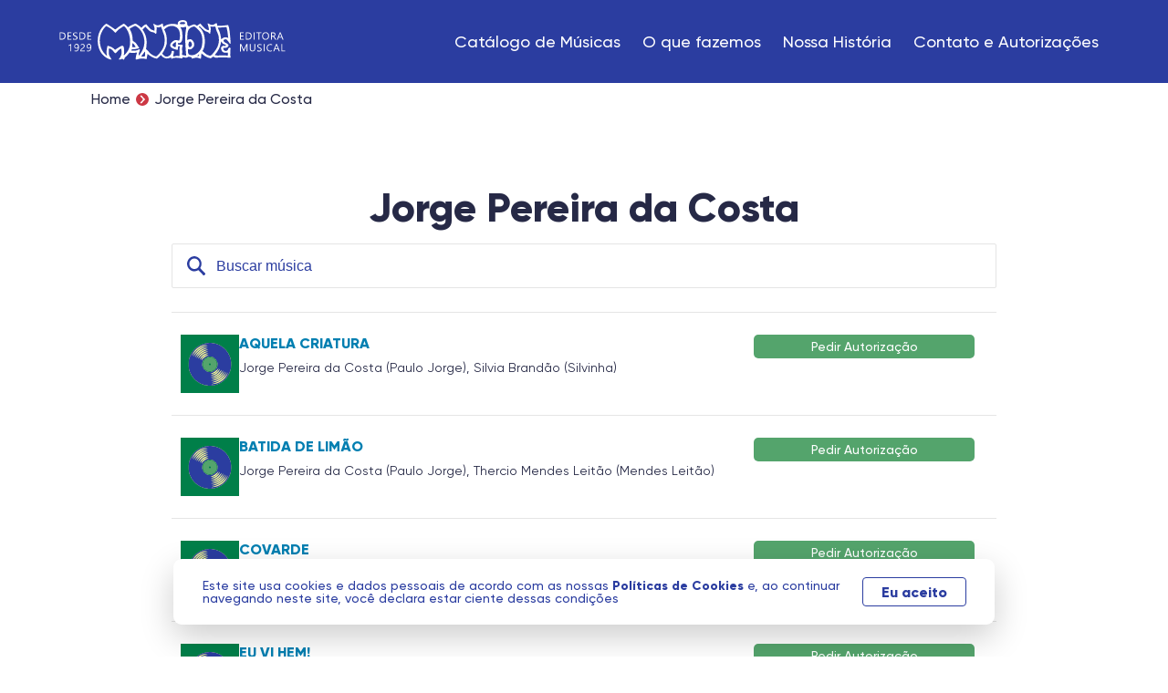

--- FILE ---
content_type: text/html; charset=UTF-8
request_url: https://mangione.com.br/jorge-pereira-da-costa/
body_size: 39648
content:
<!doctype html><html lang="pt-BR" prefix="og: https://ogp.me/ns#"><head><title>Autor Jorge Pereira da Costa | Mangione</title><meta name="viewport" content="width=device-width, initial-scale=1.0"><title>Autor Jorge Pereira da Costa | Mangione</title><meta name="robots" content="follow, index, max-snippet:-1, max-video-preview:-1, max-image-preview:large"/><link rel="canonical" href="https://mangione.com.br/jorge-pereira-da-costa/" /><meta property="og:locale" content="pt_BR" /><meta property="og:type" content="article" /><meta property="og:title" content="Autor Jorge Pereira da Costa | Mangione" /><meta property="og:url" content="https://mangione.com.br/jorge-pereira-da-costa/" /><meta property="og:site_name" content="Mangione" /><meta property="og:image" content="https://mangione.com.br/wp-content/uploads/2022/12/fb.jpg" /><meta property="og:image:secure_url" content="https://mangione.com.br/wp-content/uploads/2022/12/fb.jpg" /><meta property="og:image:width" content="1200" /><meta property="og:image:height" content="630" /><meta property="og:image:alt" content="Facebook Mangione" /><meta property="og:image:type" content="image/jpeg" /><meta name="twitter:card" content="summary_large_image" /><meta name="twitter:title" content="Autor Jorge Pereira da Costa | Mangione" /><meta name="twitter:image" content="https://mangione.com.br/wp-content/uploads/2022/12/fb.jpg" /><style media="all">.safe-svg-cover{text-align:center}.safe-svg-cover .safe-svg-inside{display:inline-block;max-width:100%}.safe-svg-cover svg{height:100%;max-height:100%;max-width:100%;width:100%}
.wp-block-rank-math-toc-block nav ol{counter-reset:item}.wp-block-rank-math-toc-block nav ol li{display:block}.wp-block-rank-math-toc-block nav ol li:before{content:counters(item,".") ". ";counter-increment:item}
/*! This file is auto-generated */
.wp-block-button__link{color:#fff;background-color:#32373c;border-radius:9999px;box-shadow:none;text-decoration:none;padding:calc(.667em + 2px) calc(1.333em + 2px);font-size:1.125em}.wp-block-file__button{background:#32373c;color:#fff;text-decoration:none}
/*!
Chosen, a Select Box Enhancer for jQuery and Prototype
by Patrick Filler for Harvest, http://getharvest.com
Version 1.8.7
Full source at https://github.com/harvesthq/chosen
Copyright (c) 2011-2018 Harvest http://getharvest.com
MIT License, https://github.com/harvesthq/chosen/blob/master/LICENSE.md
This file is generated by `grunt build`, do not edit it by hand.
*/.chosen-container,.noUi-target,.noUi-target *{-webkit-user-select:none;-ms-user-select:none}.chosen-container{position:relative;display:inline-block;vertical-align:middle;-moz-user-select:none;user-select:none}.chosen-container *{-webkit-box-sizing:border-box;box-sizing:border-box}.chosen-container .chosen-drop{position:absolute;top:100%;z-index:1010;width:100%;border:1px solid #aaa;border-top:0;background:#fff;-webkit-box-shadow:0 4px 5px rgba(0,0,0,.15);box-shadow:0 4px 5px rgba(0,0,0,.15);clip:rect(0,0,0,0);-webkit-clip-path:inset(100% 100%);clip-path:inset(100% 100%)}.chosen-container.chosen-with-drop .chosen-drop{clip:auto;-webkit-clip-path:none;clip-path:none}.chosen-container a{cursor:pointer}.chosen-container .chosen-single .group-name,.chosen-container .search-choice .group-name{margin-right:4px;overflow:hidden;white-space:nowrap;text-overflow:ellipsis;font-weight:400;color:#999}.chosen-container .chosen-single .group-name:after,.chosen-container .search-choice .group-name:after{content:":";padding-left:2px;vertical-align:top}.chosen-container-single .chosen-single{position:relative;display:block;overflow:hidden;padding:0 0 0 8px;border:1px solid #aaa;border-radius:5px;background-color:#fff;background:-webkit-gradient(linear,left top,left bottom,color-stop(20%,#fff),color-stop(50%,#f6f6f6),color-stop(52%,#eee),to(#f4f4f4));background:linear-gradient(#fff 20%,#f6f6f6 50%,#eee 52%,#f4f4f4 100%);background-clip:padding-box;-webkit-box-shadow:0 0 3px #fff inset,0 1px 1px rgba(0,0,0,.1);box-shadow:0 0 3px #fff inset,0 1px 1px rgba(0,0,0,.1);color:#444;text-decoration:none;white-space:nowrap;line-height:24px}.chosen-container-single .chosen-default{color:#999}.chosen-container-single .chosen-single span{display:block;overflow:hidden;margin-right:26px;text-overflow:ellipsis;white-space:nowrap}.chosen-container-single .chosen-single-with-deselect span{margin-right:38px}.chosen-container-single .chosen-single abbr{position:absolute;top:6px;right:26px;display:block;width:12px;height:12px;background:url(//mangione.com.br/wp-content/plugins/search-filter-pro/public/assets/css/chosen-sprite.png) -42px 1px no-repeat;font-size:1px}.chosen-container-single .chosen-single abbr:hover,.chosen-container-single.chosen-disabled .chosen-single abbr:hover{background-position:-42px -10px}.chosen-container-single .chosen-single div{position:absolute;top:0;right:0;display:block;width:18px;height:100%}.chosen-container-single .chosen-single div b{display:block;width:100%;height:100%;background:url(//mangione.com.br/wp-content/plugins/search-filter-pro/public/assets/css/chosen-sprite.png) 0 2px no-repeat}.chosen-container-single .chosen-search{position:relative;z-index:1010;margin:0;padding:3px 4px;white-space:nowrap}.chosen-container-single .chosen-search input[type=text]{margin:1px 0;padding:4px 20px 4px 5px;width:100%;height:auto;outline:0;border:1px solid #aaa;background:url(//mangione.com.br/wp-content/plugins/search-filter-pro/public/assets/css/chosen-sprite.png) 100% -20px no-repeat;font-size:1em;font-family:sans-serif;line-height:normal;border-radius:0}.chosen-container-single .chosen-drop{margin-top:-1px;border-radius:0 0 4px 4px;background-clip:padding-box}.chosen-container-single.chosen-container-single-nosearch .chosen-search{position:absolute;clip:rect(0,0,0,0);-webkit-clip-path:inset(100% 100%);clip-path:inset(100% 100%)}.chosen-container .chosen-results{color:#444;position:relative;overflow-x:hidden;overflow-y:auto;margin:0 4px 4px 0;padding:0 0 0 4px;max-height:240px;-webkit-overflow-scrolling:touch}.chosen-container .chosen-results li{display:none;margin:0;padding:5px 6px;list-style:none;line-height:15px;word-wrap:break-word;-webkit-touch-callout:none}.chosen-container .chosen-results li.active-result{display:list-item;cursor:pointer}.chosen-container .chosen-results li.disabled-result{display:list-item;color:#ccc;cursor:default}.chosen-container .chosen-results li.highlighted{background-color:#3875d7;background-image:-webkit-gradient(linear,left top,left bottom,color-stop(20%,#3875d7),color-stop(90%,#2a62bc));background-image:linear-gradient(#3875d7 20%,#2a62bc 90%);color:#fff}.chosen-container .chosen-results li.no-results{color:#777;display:list-item;background:#f4f4f4}.chosen-container .chosen-results li.group-result{display:list-item;font-weight:700;cursor:default}.chosen-container .chosen-results li.group-option{padding-left:15px}.chosen-container .chosen-results li em{font-style:normal;text-decoration:underline}.chosen-container-multi .chosen-choices{position:relative;overflow:hidden;margin:0;padding:0 5px;width:100%;height:auto;border:1px solid #aaa;background-color:#fff;background-image:-webkit-gradient(linear,left top,left bottom,color-stop(1%,#eee),color-stop(15%,#fff));background-image:linear-gradient(#eee 1%,#fff 15%);cursor:text}.chosen-container-multi .chosen-choices li{float:left;list-style:none}.chosen-container-multi .chosen-choices li.search-field{margin:0;padding:0;white-space:nowrap}.chosen-container-multi .chosen-choices li.search-field input[type=text]{margin:1px 0;outline:0;border:0!important;background:0 0!important;-webkit-box-shadow:none;box-shadow:none;font-size:100%;line-height:normal;border-radius:0;width:25px}.chosen-container-multi .chosen-choices li.search-choice{position:relative;padding:3px 20px 3px 5px;border:1px solid #aaa;max-width:100%;border-radius:3px;background-color:#eee;background-image:-webkit-gradient(linear,left top,left bottom,color-stop(20%,#f4f4f4),color-stop(50%,#f0f0f0),color-stop(52%,#e8e8e8),to(#eee));background-image:linear-gradient(#f4f4f4 20%,#f0f0f0 50%,#e8e8e8 52%,#eee 100%);background-size:100% 19px;background-repeat:repeat-x;background-clip:padding-box;-webkit-box-shadow:0 0 2px #fff inset,0 1px 0 rgba(0,0,0,.05);box-shadow:0 0 2px #fff inset,0 1px 0 rgba(0,0,0,.05);color:#333;line-height:13px;cursor:default}.chosen-container-multi .chosen-choices li.search-choice span{word-wrap:break-word}.chosen-container-multi .chosen-choices li.search-choice .search-choice-close{position:absolute;top:4px;right:3px;display:block;width:12px;height:12px;background:url(//mangione.com.br/wp-content/plugins/search-filter-pro/public/assets/css/chosen-sprite.png) -42px 1px no-repeat;font-size:1px}.chosen-container-multi .chosen-choices li.search-choice .search-choice-close:hover{background-position:-42px -10px}.chosen-container-multi .chosen-choices li.search-choice-disabled{padding-right:5px;border:1px solid #ccc;background-color:#e4e4e4;background-image:-webkit-gradient(linear,left top,left bottom,color-stop(20%,#f4f4f4),color-stop(50%,#f0f0f0),color-stop(52%,#e8e8e8),to(#eee));background-image:linear-gradient(#f4f4f4 20%,#f0f0f0 50%,#e8e8e8 52%,#eee 100%);color:#666}.chosen-container-multi .chosen-choices li.search-choice-focus{background:#d4d4d4}.chosen-container-multi .chosen-choices li.search-choice-focus .search-choice-close{background-position:-42px -10px}.chosen-container-multi .chosen-results{margin:0;padding:0}.chosen-container-multi .chosen-drop .result-selected{display:list-item;color:#ccc;cursor:default}.chosen-container-active .chosen-single{border:1px solid #5897fb;-webkit-box-shadow:0 0 5px rgba(0,0,0,.3);box-shadow:0 0 5px rgba(0,0,0,.3)}.chosen-container-active.chosen-with-drop .chosen-single{border:1px solid #aaa;border-bottom-right-radius:0;border-bottom-left-radius:0;background-image:-webkit-gradient(linear,left top,left bottom,color-stop(20%,#eee),color-stop(80%,#fff));background-image:linear-gradient(#eee 20%,#fff 80%);-webkit-box-shadow:0 1px 0 #fff inset;box-shadow:0 1px 0 #fff inset}.chosen-container-active.chosen-with-drop .chosen-single div{border-left:none;background:0 0}.chosen-container-active.chosen-with-drop .chosen-single div b{background-position:-18px 2px}.chosen-container-active .chosen-choices{border:1px solid #5897fb;-webkit-box-shadow:0 0 5px rgba(0,0,0,.3);box-shadow:0 0 5px rgba(0,0,0,.3)}.chosen-container-active .chosen-choices li.search-field input[type=text]{color:#222!important}.chosen-disabled{opacity:.5!important;cursor:default}.chosen-disabled .chosen-choices .search-choice .search-choice-close,.chosen-disabled .chosen-single{cursor:default}.chosen-rtl{text-align:right}.chosen-rtl .chosen-single{overflow:visible;padding:0 8px 0 0}.chosen-rtl .chosen-single span{margin-right:0;margin-left:26px;direction:rtl}.chosen-rtl .chosen-single-with-deselect span{margin-left:38px}.chosen-rtl .chosen-single div{right:auto;left:3px}.chosen-rtl .chosen-single abbr{right:auto;left:26px}.chosen-rtl .chosen-choices li{float:right}.chosen-rtl .chosen-choices li.search-field input[type=text]{direction:rtl}.chosen-rtl .chosen-choices li.search-choice{margin:3px 5px 3px 0;padding:3px 5px 3px 19px}.chosen-rtl .chosen-choices li.search-choice .search-choice-close{right:auto;left:4px}.chosen-rtl.chosen-container-single .chosen-results{margin:0 0 4px 4px;padding:0 4px 0 0}.chosen-rtl .chosen-results li.group-option{padding-right:15px;padding-left:0}.chosen-rtl.chosen-container-active.chosen-with-drop .chosen-single div{border-right:none}.chosen-rtl .chosen-search input[type=text]{padding:4px 5px 4px 20px;background:url(//mangione.com.br/wp-content/plugins/search-filter-pro/public/assets/css/chosen-sprite.png) -30px -20px no-repeat;direction:rtl}.chosen-rtl.chosen-container-single .chosen-single div b{background-position:6px 2px}.chosen-rtl.chosen-container-single.chosen-with-drop .chosen-single div b{background-position:-12px 2px}@media only screen and (-webkit-min-device-pixel-ratio:1.5),only screen and (min-resolution:144dpi),only screen and (min-resolution:1.5dppx){.chosen-container .chosen-results-scroll-down span,.chosen-container .chosen-results-scroll-up span,.chosen-container-multi .chosen-choices .search-choice .search-choice-close,.chosen-container-single .chosen-search input[type=text],.chosen-container-single .chosen-single abbr,.chosen-container-single .chosen-single div b,.chosen-rtl .chosen-search input[type=text]{background-image:url(//mangione.com.br/wp-content/plugins/search-filter-pro/public/assets/css/chosen-sprite@2x.png)!important;background-size:52px 37px!important;background-repeat:no-repeat!important}}.select2-container{box-sizing:border-box;display:inline-block;margin:0;position:relative;vertical-align:middle}.select2-container .select2-selection--single{box-sizing:border-box;cursor:pointer;display:block;height:28px;user-select:none;-webkit-user-select:none}.select2-container .select2-selection--single .select2-selection__rendered{display:block;padding-left:8px;padding-right:20px;overflow:hidden;text-overflow:ellipsis;white-space:nowrap}.select2-container .select2-selection--single .select2-selection__clear{position:relative}.select2-container[dir=rtl] .select2-selection--single .select2-selection__rendered{padding-right:8px;padding-left:20px}.select2-container .select2-selection--multiple{box-sizing:border-box;cursor:pointer;display:block;min-height:32px;user-select:none;-webkit-user-select:none}.select2-container .select2-selection--multiple .select2-selection__rendered{display:inline-block;overflow:hidden;padding-left:8px;text-overflow:ellipsis;white-space:nowrap}.select2-container .select2-search--inline{float:left}.select2-container .select2-search--inline .select2-search__field{box-sizing:border-box;border:none;font-size:100%;margin-top:5px;padding:0}.select2-container .select2-search--inline .select2-search__field::-webkit-search-cancel-button{-webkit-appearance:none}.select2-dropdown{background-color:#fff;border:1px solid #aaa;border-radius:4px;box-sizing:border-box;display:block;position:absolute;left:-100000px;width:100%;z-index:1051}.select2-results{display:block}.select2-results__options{list-style:none;margin:0;padding:0}.select2-results__option{padding:6px;user-select:none;-webkit-user-select:none}.select2-results__option[aria-selected]{cursor:pointer}.select2-container--open .select2-dropdown{left:0}.select2-container--open .select2-dropdown--above{border-bottom:none;border-bottom-left-radius:0;border-bottom-right-radius:0}.select2-container--open .select2-dropdown--below{border-top:none;border-top-left-radius:0;border-top-right-radius:0}.select2-search--dropdown{display:block;padding:4px}.select2-search--dropdown .select2-search__field{padding:4px;width:100%;box-sizing:border-box}.select2-search--dropdown .select2-search__field::-webkit-search-cancel-button{-webkit-appearance:none}.select2-search--dropdown.select2-search--hide{display:none}.select2-close-mask{border:0;margin:0;padding:0;display:block;position:fixed;left:0;top:0;min-height:100%;min-width:100%;height:auto;width:auto;opacity:0;z-index:99;background-color:#fff;filter:alpha(opacity=0)}.select2-hidden-accessible{border:0!important;clip:rect(0 0 0 0)!important;-webkit-clip-path:inset(50%)!important;clip-path:inset(50%)!important;height:1px!important;overflow:hidden!important;padding:0!important;position:absolute!important;width:1px!important;white-space:nowrap!important}.select2-container--default .select2-selection--single{background-color:#fff;border:1px solid #aaa;border-radius:4px}.select2-container--default .select2-selection--single .select2-selection__rendered{color:#444;line-height:28px}.select2-container--default .select2-selection--single .select2-selection__clear{cursor:pointer;float:right;font-weight:700}.select2-container--default .select2-selection--single .select2-selection__placeholder{color:#999}.select2-container--default .select2-selection--single .select2-selection__arrow{height:26px;position:absolute;top:1px;right:1px;width:20px}.select2-container--default .select2-selection--single .select2-selection__arrow b{border-color:#888 transparent transparent;border-style:solid;border-width:5px 4px 0;height:0;left:50%;margin-left:-4px;margin-top:-2px;position:absolute;top:50%;width:0}.select2-container--default[dir=rtl] .select2-selection--single .select2-selection__clear{float:left}.select2-container--default[dir=rtl] .select2-selection--single .select2-selection__arrow{left:1px;right:auto}.select2-container--default.select2-container--disabled .select2-selection--single{background-color:#eee;cursor:default}.select2-container--default.select2-container--disabled .select2-selection--single .select2-selection__clear{display:none}.select2-container--default.select2-container--open .select2-selection--single .select2-selection__arrow b{border-color:transparent transparent #888;border-width:0 4px 5px}.select2-container--default .select2-selection--multiple{background-color:#fff;border:1px solid #aaa;border-radius:4px;cursor:text}.select2-container--default .select2-selection--multiple .select2-selection__rendered{box-sizing:border-box;list-style:none;margin:0;padding:0 5px;width:100%}.select2-container--default .select2-selection--multiple .select2-selection__rendered li{list-style:none}.select2-container--default .select2-selection--multiple .select2-selection__clear{cursor:pointer;float:right;font-weight:700;margin-top:5px;margin-right:10px;padding:1px}.select2-container--default .select2-selection--multiple .select2-selection__choice{background-color:#e4e4e4;border:1px solid #aaa;border-radius:4px;cursor:default;float:left;margin-right:5px;margin-top:5px;padding:0 5px}.select2-container--default .select2-selection--multiple .select2-selection__choice__remove{color:#999;cursor:pointer;display:inline-block;font-weight:700;margin-right:2px}.select2-container--default .select2-selection--multiple .select2-selection__choice__remove:hover{color:#333}.select2-container--default[dir=rtl] .select2-selection--multiple .select2-search--inline,.select2-container--default[dir=rtl] .select2-selection--multiple .select2-selection__choice{float:right}.select2-container--default[dir=rtl] .select2-selection--multiple .select2-selection__choice{margin-left:5px;margin-right:auto}.select2-container--default[dir=rtl] .select2-selection--multiple .select2-selection__choice__remove{margin-left:2px;margin-right:auto}.select2-container--default.select2-container--focus .select2-selection--multiple{border:1px solid #000;outline:0}.select2-container--default.select2-container--disabled .select2-selection--multiple{background-color:#eee;cursor:default}.select2-container--default.select2-container--disabled .select2-selection__choice__remove{display:none}.select2-container--default.select2-container--open.select2-container--above .select2-selection--multiple,.select2-container--default.select2-container--open.select2-container--above .select2-selection--single{border-top-left-radius:0;border-top-right-radius:0}.select2-container--default.select2-container--open.select2-container--below .select2-selection--multiple,.select2-container--default.select2-container--open.select2-container--below .select2-selection--single{border-bottom-left-radius:0;border-bottom-right-radius:0}.select2-container--default .select2-search--dropdown .select2-search__field{border:1px solid #aaa}.select2-container--default .select2-search--inline .select2-search__field{background:0 0;border:none;outline:0;box-shadow:none;-webkit-appearance:textfield}.select2-container--default .select2-results>.select2-results__options{max-height:200px;overflow-y:auto}.select2-container--default .select2-results__option[role=group]{padding:0}.select2-container--default .select2-results__option[aria-disabled=true]{color:#999}.select2-container--default .select2-results__option[aria-selected=true]{background-color:#ddd}.select2-container--default .select2-results__option .select2-results__option{padding-left:1em}.select2-container--default .select2-results__option .select2-results__option .select2-results__group{padding-left:0}.select2-container--default .select2-results__option .select2-results__option .select2-results__option{margin-left:-1em;padding-left:2em}.select2-container--default .select2-results__option .select2-results__option .select2-results__option .select2-results__option{margin-left:-2em;padding-left:3em}.select2-container--default .select2-results__option .select2-results__option .select2-results__option .select2-results__option .select2-results__option{margin-left:-3em;padding-left:4em}.select2-container--default .select2-results__option .select2-results__option .select2-results__option .select2-results__option .select2-results__option .select2-results__option{margin-left:-4em;padding-left:5em}.select2-container--default .select2-results__option .select2-results__option .select2-results__option .select2-results__option .select2-results__option .select2-results__option .select2-results__option{margin-left:-5em;padding-left:6em}.select2-container--default .select2-results__option--highlighted[aria-selected]{background-color:#5897fb;color:#fff}.select2-container--default .select2-results__group{cursor:default;display:block;padding:6px}.select2-container--classic .select2-selection--single{background-color:#f7f7f7;border:1px solid #aaa;border-radius:4px;outline:0;background-image:-webkit-linear-gradient(top,#fff 50%,#eee 100%);background-image:-o-linear-gradient(top,#fff 50%,#eee 100%);background-image:linear-gradient(to bottom,#fff 50%,#eee 100%);background-repeat:repeat-x;filter:progid:DXImageTransform.Microsoft.gradient(startColorstr="#FFFFFFFF", endColorstr="#FFEEEEEE", GradientType=0)}.select2-container--classic .select2-selection--single:focus{border:1px solid #5897fb}.select2-container--classic .select2-selection--single .select2-selection__rendered{color:#444;line-height:28px}.noUi-pips,.select2-container--classic .select2-selection--single .select2-selection__placeholder{color:#999}.select2-container--classic .select2-selection--single .select2-selection__clear{cursor:pointer;float:right;font-weight:700;margin-right:10px}.select2-container--classic .select2-selection--single .select2-selection__arrow{background-color:#ddd;border:none;border-left:1px solid #aaa;border-top-right-radius:4px;border-bottom-right-radius:4px;height:26px;position:absolute;top:1px;right:1px;width:20px;background-image:-webkit-linear-gradient(top,#eee 50%,#ccc 100%);background-image:-o-linear-gradient(top,#eee 50%,#ccc 100%);background-image:linear-gradient(to bottom,#eee 50%,#ccc 100%);background-repeat:repeat-x;filter:progid:DXImageTransform.Microsoft.gradient(startColorstr="#FFEEEEEE", endColorstr="#FFCCCCCC", GradientType=0)}.select2-container--classic .select2-selection--single .select2-selection__arrow b{border-color:#888 transparent transparent;border-style:solid;border-width:5px 4px 0;height:0;left:50%;margin-left:-4px;margin-top:-2px;position:absolute;top:50%;width:0}.select2-container--classic[dir=rtl] .select2-selection--single .select2-selection__clear{float:left}.select2-container--classic[dir=rtl] .select2-selection--single .select2-selection__arrow{border:none;border-right:1px solid #aaa;border-radius:4px 0 0 4px;left:1px;right:auto}.select2-container--classic.select2-container--open .select2-selection--single{border:1px solid #5897fb}.select2-container--classic.select2-container--open .select2-selection--single .select2-selection__arrow{background:0 0;border:none}.select2-container--classic.select2-container--open .select2-selection--single .select2-selection__arrow b{border-color:transparent transparent #888;border-width:0 4px 5px}.select2-container--classic.select2-container--open.select2-container--above .select2-selection--single{border-top:none;border-top-left-radius:0;border-top-right-radius:0;background-image:-webkit-linear-gradient(top,#fff 0,#eee 50%);background-image:-o-linear-gradient(top,#fff 0,#eee 50%);background-image:linear-gradient(to bottom,#fff 0,#eee 50%);background-repeat:repeat-x;filter:progid:DXImageTransform.Microsoft.gradient(startColorstr="#FFFFFFFF", endColorstr="#FFEEEEEE", GradientType=0)}.select2-container--classic.select2-container--open.select2-container--below .select2-selection--single{border-bottom:none;border-bottom-left-radius:0;border-bottom-right-radius:0;background-image:-webkit-linear-gradient(top,#eee 50%,#fff 100%);background-image:-o-linear-gradient(top,#eee 50%,#fff 100%);background-image:linear-gradient(to bottom,#eee 50%,#fff 100%);background-repeat:repeat-x;filter:progid:DXImageTransform.Microsoft.gradient(startColorstr="#FFEEEEEE", endColorstr="#FFFFFFFF", GradientType=0)}.select2-container--classic .select2-selection--multiple{background-color:#fff;border:1px solid #aaa;border-radius:4px;cursor:text;outline:0}.select2-container--classic .select2-selection--multiple:focus{border:1px solid #5897fb}.select2-container--classic .select2-selection--multiple .select2-selection__rendered{list-style:none;margin:0;padding:0 5px}.select2-container--classic .select2-selection--multiple .select2-selection__clear{display:none}.select2-container--classic .select2-selection--multiple .select2-selection__choice{background-color:#e4e4e4;border:1px solid #aaa;border-radius:4px;cursor:default;float:left;margin-right:5px;margin-top:5px;padding:0 5px}.select2-container--classic .select2-selection--multiple .select2-selection__choice__remove{color:#888;cursor:pointer;display:inline-block;font-weight:700;margin-right:2px}.select2-container--classic .select2-selection--multiple .select2-selection__choice__remove:hover{color:#555}.select2-container--classic[dir=rtl] .select2-selection--multiple .select2-selection__choice{float:right;margin-left:5px;margin-right:auto}.select2-container--classic[dir=rtl] .select2-selection--multiple .select2-selection__choice__remove{margin-left:2px;margin-right:auto}.select2-container--classic.select2-container--open .select2-selection--multiple{border:1px solid #5897fb}.select2-container--classic.select2-container--open.select2-container--above .select2-selection--multiple{border-top:none;border-top-left-radius:0;border-top-right-radius:0}.select2-container--classic.select2-container--open.select2-container--below .select2-selection--multiple{border-bottom:none;border-bottom-left-radius:0;border-bottom-right-radius:0}.select2-container--classic .select2-search--dropdown .select2-search__field{border:1px solid #aaa;outline:0}.select2-container--classic .select2-search--inline .select2-search__field{outline:0;box-shadow:none}.select2-container--classic .select2-dropdown{background-color:#fff;border:1px solid transparent}.select2-container--classic .select2-dropdown--above{border-bottom:none}.select2-container--classic .select2-dropdown--below{border-top:none}.select2-container--classic .select2-results>.select2-results__options{max-height:200px;overflow-y:auto}.select2-container--classic .select2-results__option[role=group]{padding:0}.select2-container--classic .select2-results__option[aria-disabled=true]{color:grey}.select2-container--classic .select2-results__option--highlighted[aria-selected]{background-color:#3875d7;color:#fff}.select2-container--classic .select2-results__group{cursor:default;display:block;padding:6px}.select2-container--classic.select2-container--open .select2-dropdown{border-color:#5897fb}.searchandfilter-date-picker .ui-helper-hidden{display:none}.searchandfilter-date-picker .ui-helper-hidden-accessible{border:0;clip:rect(0 0 0 0);height:1px;margin:-1px;overflow:hidden;padding:0;position:absolute;width:1px}.searchandfilter-date-picker .ui-helper-reset{margin:0;padding:0;border:0;outline:0;line-height:1.3;text-decoration:none;font-size:100%;list-style:none}.searchandfilter-date-picker .ui-helper-clearfix:after,.searchandfilter-date-picker .ui-helper-clearfix:before{content:"";display:table;border-collapse:collapse}.searchandfilter-date-picker .ui-helper-clearfix:after{clear:both}.searchandfilter-date-picker .ui-helper-clearfix{min-height:0}.searchandfilter-date-picker .ui-helper-zfix{width:100%;height:100%;top:0;left:0;position:absolute;opacity:0;filter:Alpha(Opacity=0)}.searchandfilter-date-picker .ui-front{z-index:100}.searchandfilter-date-picker .ui-state-disabled{cursor:default!important}.searchandfilter-date-picker .ui-icon{display:block;text-indent:-99999px;overflow:hidden;background-repeat:no-repeat}.searchandfilter-date-picker .ui-widget-overlay{position:fixed;top:0;left:0;width:100%;height:100%}.searchandfilter-date-picker .ui-datepicker{width:17em;padding:.2em .2em 0;display:none}.searchandfilter-date-picker .ui-datepicker .ui-datepicker-header{position:relative;padding:.2em 0}.searchandfilter-date-picker .ui-datepicker .ui-datepicker-next,.searchandfilter-date-picker .ui-datepicker .ui-datepicker-prev{position:absolute;top:2px;width:1.8em;height:1.8em}.searchandfilter-date-picker .ui-datepicker .ui-datepicker-next-hover,.searchandfilter-date-picker .ui-datepicker .ui-datepicker-prev-hover{top:1px}.searchandfilter-date-picker .ui-datepicker .ui-datepicker-prev{left:2px}.searchandfilter-date-picker .ui-datepicker .ui-datepicker-next{right:2px}.searchandfilter-date-picker .ui-datepicker .ui-datepicker-prev-hover{left:1px}.searchandfilter-date-picker .ui-datepicker .ui-datepicker-next-hover{right:1px}.searchandfilter-date-picker .ui-datepicker .ui-datepicker-next span,.searchandfilter-date-picker .ui-datepicker .ui-datepicker-prev span{display:block;position:absolute;left:50%;margin-left:-8px;top:50%;margin-top:-8px}.searchandfilter-date-picker .ui-datepicker .ui-datepicker-title{margin:0 2.3em;line-height:1.8em;text-align:center}.searchandfilter-date-picker .ui-datepicker .ui-datepicker-title select{font-size:1em;margin:1px 0;display:inline-block}.searchandfilter-date-picker .ui-datepicker select.ui-datepicker-month-year{width:100%}.searchandfilter-date-picker .ui-datepicker select.ui-datepicker-month,.searchandfilter-date-picker .ui-datepicker select.ui-datepicker-year{width:49%}.searchandfilter-date-picker .ui-icon{width:16px;height:16px;background-position:16px 16px}.searchandfilter-date-picker .ui-datepicker table{width:100%;font-size:.9em;border-collapse:collapse;margin:0 0 .4em}.searchandfilter-date-picker .ui-datepicker th{padding:.7em .3em;text-align:center;font-weight:700;border:0}.searchandfilter-date-picker .ui-datepicker td{border:0;padding:1px}.searchandfilter-date-picker .ui-datepicker td a,.searchandfilter-date-picker .ui-datepicker td span{display:block;text-align:center;text-decoration:none}.searchandfilter-date-picker .ui-widget{font-family:Trebuchet MS,Tahoma,Verdana,Arial,sans-serif;font-size:1.1em}.ll-skin-melon .ui-datepicker{padding:0}.ll-skin-melon .ui-datepicker-header{border:none;background:0 0;font-weight:400;font-size:15px}.ll-skin-melon .ui-datepicker-header .ui-state-hover{background:0 0;border-color:transparent;cursor:pointer;border-radius:0;-webkit-border-radius:0;-moz-border-radius:0}.ll-skin-melon .ui-datepicker .ui-datepicker-title{margin-top:.4em;margin-bottom:.3em;color:#e9f0f4}.ll-skin-melon .ui-datepicker .ui-datepicker-next,.ll-skin-melon .ui-datepicker .ui-datepicker-next-hover,.ll-skin-melon .ui-datepicker .ui-datepicker-prev,.ll-skin-melon .ui-datepicker .ui-datepicker-prev-hover{top:.9em;border:none}.ll-skin-melon .ui-datepicker .ui-datepicker-prev-hover{left:2px}.ll-skin-melon .ui-datepicker .ui-datepicker-next-hover{right:2px}.ll-skin-melon .ui-datepicker .ui-datepicker-next span,.ll-skin-melon .ui-datepicker .ui-datepicker-prev span{background-image:url(//mangione.com.br/wp-content/plugins/search-filter-pro/public/assets/css/../img/ui-icons_ffffff_256x240.png);background-position:-32px 0;margin-top:0;top:0;font-weight:400}.ll-skin-melon .ui-datepicker .ui-datepicker-prev span{background-position:-96px 0}.ll-skin-melon .ui-datepicker table{margin:0}.ll-skin-melon .ui-datepicker th{padding:1em 0;color:#ccc;font-size:13px;font-weight:400;border:none;border-top:1px solid #3a414d}.ll-skin-melon .ui-state-disabled{opacity:1}.ll-skin-melon .ui-state-disabled .ui-state-default{color:#fba49e}/*! nouislider - 11.1.0 - 2018-04-02 11:18:13 */.noUi-target,.noUi-target *{-webkit-touch-callout:none;-webkit-tap-highlight-color:transparent;-ms-touch-action:none;touch-action:none;-moz-user-select:none;user-select:none;-moz-box-sizing:border-box;box-sizing:border-box}.noUi-target{position:relative;direction:ltr;background:#FAFAFA;border-radius:4px;border:1px solid #D3D3D3;box-shadow:inset 0 1px 1px #F0F0F0,0 3px 6px -5px #BBB}.noUi-base,.noUi-connects{width:100%;height:100%;position:relative;z-index:1}.noUi-connects{overflow:hidden;z-index:0;border-radius:3px}.noUi-handle,.noUi-tooltip{position:absolute;border:1px solid #D9D9D9}.noUi-connect,.noUi-origin{will-change:transform;position:absolute;z-index:1;top:0;left:0;height:100%;width:100%;-ms-transform-origin:0 0;-webkit-transform-origin:0 0;transform-origin:0 0}html:not([dir=rtl]) .noUi-horizontal .noUi-origin{left:auto;right:0}.noUi-vertical .noUi-origin{width:0}.noUi-horizontal .noUi-origin{height:0}.noUi-state-tap .noUi-connect,.noUi-state-tap .noUi-origin{-webkit-transition:transform .3s;transition:transform .3s}.noUi-state-drag *{cursor:inherit!important}.noUi-horizontal{height:18px}.noUi-horizontal .noUi-handle{width:34px;height:28px;left:-17px;top:-6px}.noUi-vertical{width:18px}.noUi-vertical .noUi-handle{width:28px;height:34px;left:-6px;top:-17px}html:not([dir=rtl]) .noUi-horizontal .noUi-handle{right:-17px;left:auto}.noUi-connect{background:#3FB8AF}.noUi-draggable{cursor:ew-resize}.noUi-vertical .noUi-draggable{cursor:ns-resize}.noUi-handle{border-radius:3px;background:#FFF;cursor:default;box-shadow:inset 0 0 1px #FFF,inset 0 1px 7px #EBEBEB,0 3px 6px -3px #BBB}.noUi-active{box-shadow:inset 0 0 1px #FFF,inset 0 1px 7px #DDD,0 3px 6px -3px #BBB}.noUi-handle:after,.noUi-handle:before{content:"";display:block;position:absolute;height:14px;width:1px;background:#E8E7E6;left:14px;top:6px}.noUi-handle:after{left:17px}.noUi-vertical .noUi-handle:after,.noUi-vertical .noUi-handle:before{width:14px;height:1px;left:6px;top:14px}.noUi-vertical .noUi-handle:after{top:17px}[disabled] .noUi-connect{background:#B8B8B8}[disabled] .noUi-handle,[disabled].noUi-handle,[disabled].noUi-target{cursor:not-allowed}.noUi-pips,.noUi-pips *{-moz-box-sizing:border-box;box-sizing:border-box}.noUi-pips{position:absolute}.noUi-value{position:absolute;white-space:nowrap;text-align:center}.noUi-value-sub{color:#ccc;font-size:10px}.noUi-marker{position:absolute;background:#CCC}.noUi-marker-large,.noUi-marker-sub{background:#AAA}.noUi-pips-horizontal{padding:10px 0;height:80px;top:100%;left:0;width:100%}.noUi-value-horizontal{-webkit-transform:translate(-50%,50%);transform:translate(-50%,50%)}.noUi-rtl .noUi-value-horizontal{-webkit-transform:translate(50%,50%);transform:translate(50%,50%)}.noUi-marker-horizontal.noUi-marker{margin-left:-1px;width:2px;height:5px}.noUi-marker-horizontal.noUi-marker-sub{height:10px}.noUi-marker-horizontal.noUi-marker-large{height:15px}.noUi-pips-vertical{padding:0 10px;height:100%;top:0;left:100%}.noUi-value-vertical{-webkit-transform:translate(0,-50%);transform:translate(0,-50%,0);padding-left:25px}.noUi-rtl .noUi-value-vertical{-webkit-transform:translate(0,50%);transform:translate(0,50%)}.noUi-marker-vertical.noUi-marker{width:5px;height:2px;margin-top:-1px}.noUi-marker-vertical.noUi-marker-sub{width:10px}.noUi-marker-vertical.noUi-marker-large{width:15px}.noUi-tooltip{display:block;border-radius:3px;background:#fff;color:#000;padding:5px;text-align:center;white-space:nowrap}.noUi-horizontal .noUi-tooltip{-webkit-transform:translate(-50%,0);transform:translate(-50%,0);left:50%;bottom:120%}.noUi-vertical .noUi-tooltip{-webkit-transform:translate(0,-50%);transform:translate(0,-50%);top:50%;right:120%}.searchandfilter p{margin-top:1em;display:block}.searchandfilter ul{display:block;margin-top:0;margin-bottom:0}.searchandfilter ul li{list-style:none;display:block;padding:10px 0;margin:0}.searchandfilter ul li li{padding:5px 0}.searchandfilter ul li ul li ul{margin-left:20px}.searchandfilter label{display:inline-block;margin:0;padding:0}.searchandfilter>ul>li[data-sf-combobox="1"] label{display:block}.searchandfilter li[data-sf-field-input-type=checkbox] label,.searchandfilter li[data-sf-field-input-type=radio] label,.searchandfilter li[data-sf-field-input-type=range-checkbox] label,.searchandfilter li[data-sf-field-input-type=range-radio] label{padding-left:10px}.searchandfilter .sf-date-prefix{padding-right:5px;display:inline-block}.searchandfilter .sf-count,.searchandfilter .sf-date-postfix{padding-left:5px;display:inline-block}.searchandfilter .screen-reader-text{clip:rect(1px,1px,1px,1px);height:1px;overflow:hidden;position:absolute!important;width:1px}.searchandfilter h4{margin:0;padding:5px 0 10px;font-size:16px}.searchandfilter .sf-range-max,.searchandfilter .sf-range-min{max-width:80px}.searchandfilter .sf-meta-range-radio-fromto .sf-range-max,.searchandfilter .sf-meta-range-radio-fromto .sf-range-min{display:inline-block;vertical-align:middle}.searchandfilter .sf-meta-range-radio-fromto span.sf-range-values-seperator{vertical-align:middle;display:inline-block;margin:0 15px}.searchandfilter .datepicker{max-width:170px}.searchandfilter select.sf-input-select{min-width:170px}.searchandfilter select.sf-range-max.sf-input-select,.searchandfilter select.sf-range-min.sf-input-select{min-width:auto}.searchandfilter ul>li>ul:not(.children){margin-left:0}.searchandfilter .meta-slider{margin-top:10px;margin-bottom:10px;height:15px;max-width:220px}.searchandfilter .noUi-connect{background-color:#526E91}.searchandfilter.search-filter-disabled .noUi-connect{opacity:.7}.searchandfilter .noUi-horizontal.noUi-extended{padding:0 10px}.searchandfilter .noUi-horizontal.noUi-extended .noUi-origin{right:-10px}.searchandfilter .noUi-handle{border-color:#ccc}.searchandfilter .noUi-horizontal .noUi-handle{width:24px;height:24px;top:-5px;border-radius:20px;left:-12px}.searchandfilter .noUi-horizontal .noUi-handle:after,.searchandfilter .noUi-horizontal .noUi-handle:before{height:9px;top:7px}.searchandfilter .noUi-horizontal .noUi-handle:before{left:9px}.searchandfilter .noUi-horizontal .noUi-handle:after{left:12px}.search-filter-scroll-loading{display:block;margin:20px 10px 10px;height:30px;width:30px;animation:search-filter-loader-rotate .7s infinite linear;border:5px solid rgba(0,0,0,.15);border-right-color:rgba(0,0,0,.6);border-radius:50%}@keyframes search-filter-loader-rotate{0%{transform:rotate(0)}100%{transform:rotate(360deg)}}.ll-skin-melon{font-size:90%}.ll-skin-melon .ui-datepicker td{background:#f7f7f7;border:none;padding:0}.ll-skin-melon .ui-datepicker th{border-color:#4D6077}.ll-skin-melon .ui-widget{font-family:inherit;background:#526E91;border:none;border-radius:0;-webkit-border-radius:0;-moz-border-radius:0;-moz-box-shadow:0 0 3px rgba(0,0,0,.3);-webkit-box-shadow:0 0 3px rgba(0,0,0,.3);box-shadow:0 0 3px rgba(0,0,0,.3)}.searchandfilter.horizontal ul>li{display:inline-block;padding-right:10px}.searchandfilter.horizontal ul>li li{display:block}.ll-skin-melon td .ui-state-default{background:0 0;border:none;text-align:center;padding:.3em;margin:0;font-weight:400;color:#6C88AC;font-size:14px}.ll-skin-melon td .ui-state-active{background:#526E91;color:#fff}.ll-skin-melon td .ui-state-hover{background:#C4D6EC}.searchandfilter li.hide,.searchandfilter select option.hide{display:none}.searchandfilter .disabled{opacity:.7}.chosen-container-multi .chosen-choices li.search-field input[type=text]{height:auto;padding:5px;color:#666;font-family:inherit}.chosen-container{font-size:14px}.chosen-container-single .chosen-single{height:auto}.chosen-container-multi .chosen-choices li.search-choice{margin:3px 3px 3px 5px}.search-filter-results .sf-active{font-weight:700}.search-filter-results .sf-disabled{opacity:.5}
html,body,div,span,applet,object,iframe,h1,h2,h3,h4,h5,h6,p,blockquote,pre,a,abbr,acronym,address,big,cite,code,del,dfn,em,img,ins,kbd,q,s,samp,small,strike,strong,sub,sup,tt,var,b,u,i,center,dl,dt,dd,ol,ul,li,fieldset,form,label,legend,table,caption,tbody,tfoot,thead,tr,th,td,article,aside,canvas,details,embed,figure,figcaption,footer,header,hgroup,menu,nav,output,ruby,section,summary,time,mark,audio,video{margin:0;padding:0;border:0;font-size:100%;font:inherit;vertical-align:baseline}article,aside,details,figcaption,figure,footer,header,hgroup,menu,nav,section{display:block}body{line-height:1}ol,ul{list-style:none}blockquote,q{quotes:none}blockquote:before,blockquote:after,q:before,q:after{content:'';content:none}table{border-collapse:collapse;border-spacing:0}
@font-face{font-family:'Gilroy';src:local('Gilroy Light Italic'),local('Gilroy-LightItalic'),url(//mangione.com.br/wp-content/themes/mangione/assets/fonts/Gilroy-LightItalic.woff2) format('woff2'),url(//mangione.com.br/wp-content/themes/mangione/assets/fonts/Gilroy-LightItalic.woff) format('woff');font-weight:300;font-style:italic;font-display:swap}@font-face{font-family:'Gilroy';src:local('Gilroy SemiBold Italic'),local('Gilroy-SemiBoldItalic'),url(//mangione.com.br/wp-content/themes/mangione/assets/fonts/Gilroy-SemiBoldItalic.woff2) format('woff2'),url(//mangione.com.br/wp-content/themes/mangione/assets/fonts/Gilroy-SemiBoldItalic.woff) format('woff');font-weight:600;font-style:italic;font-display:swap}@font-face{font-family:'Gilroy';src:local('Gilroy Thin'),local('Gilroy-Thin'),url(//mangione.com.br/wp-content/themes/mangione/assets/fonts/Gilroy-Thin.woff2) format('woff2'),url(//mangione.com.br/wp-content/themes/mangione/assets/fonts/Gilroy-Thin.woff) format('woff');font-weight:100;font-style:normal;font-display:swap}@font-face{font-family:'Gilroy';src:local('Gilroy Medium Italic'),local('Gilroy-MediumItalic'),url(//mangione.com.br/wp-content/themes/mangione/assets/fonts/Gilroy-MediumItalic.woff2) format('woff2'),url(//mangione.com.br/wp-content/themes/mangione/assets/fonts/Gilroy-MediumItalic.woff) format('woff');font-weight:500;font-style:italic;font-display:swap}@font-face{font-family:'Gilroy';src:local('Gilroy Medium'),local('Gilroy-Medium'),url(//mangione.com.br/wp-content/themes/mangione/assets/fonts/Gilroy-Medium.woff2) format('woff2'),url(//mangione.com.br/wp-content/themes/mangione/assets/fonts/Gilroy-Medium.woff) format('woff');font-weight:500;font-style:normal;font-display:swap}@font-face{font-family:'Gilroy';src:local('Gilroy Light'),local('Gilroy-Light'),url(//mangione.com.br/wp-content/themes/mangione/assets/fonts/Gilroy-Light.woff2) format('woff2'),url(//mangione.com.br/wp-content/themes/mangione/assets/fonts/Gilroy-Light.woff) format('woff');font-weight:300;font-style:normal;font-display:swap}@font-face{font-family:'Gilroy';src:local('Gilroy Regular Italic'),local('Gilroy-RegularItalic'),url(//mangione.com.br/wp-content/themes/mangione/assets/fonts/Gilroy-RegularItalic.woff2) format('woff2'),url(//mangione.com.br/wp-content/themes/mangione/assets/fonts/Gilroy-RegularItalic.woff) format('woff');font-weight:400;font-style:italic;font-display:swap}@font-face{font-family:'Gilroy';src:local('Gilroy Regular'),local('Gilroy-Regular'),url(//mangione.com.br/wp-content/themes/mangione/assets/fonts/Gilroy-Regular.woff2) format('woff2'),url(//mangione.com.br/wp-content/themes/mangione/assets/fonts/Gilroy-Regular.woff) format('woff');font-weight:400;font-style:normal;font-display:swap}@font-face{font-family:'Gilroy';src:local('Gilroy SemiBold'),local('Gilroy-SemiBold'),url(//mangione.com.br/wp-content/themes/mangione/assets/fonts/Gilroy-SemiBold.woff2) format('woff2'),url(//mangione.com.br/wp-content/themes/mangione/assets/fonts/Gilroy-SemiBold.woff) format('woff');font-weight:600;font-style:normal;font-display:swap}@font-face{font-family:'Gilroy';src:local('Gilroy Black Italic'),local('Gilroy-BlackItalic'),url(//mangione.com.br/wp-content/themes/mangione/assets/fonts/Gilroy-BlackItalic.woff2) format('woff2'),url(//mangione.com.br/wp-content/themes/mangione/assets/fonts/Gilroy-BlackItalic.woff) format('woff');font-weight:900;font-style:italic;font-display:swap}@font-face{font-family:'Gilroy';src:local('Gilroy Bold'),local('Gilroy-Bold'),url(//mangione.com.br/wp-content/themes/mangione/assets/fonts/Gilroy-Bold.woff2) format('woff2'),url(//mangione.com.br/wp-content/themes/mangione/assets/fonts/Gilroy-Bold.woff) format('woff');font-weight:700;font-style:normal;font-display:swap}@font-face{font-family:'Gilroy';src:local('Gilroy Heavy'),local('Gilroy-Heavy'),url(//mangione.com.br/wp-content/themes/mangione/assets/fonts/Gilroy-Heavy.woff2) format('woff2'),url(//mangione.com.br/wp-content/themes/mangione/assets/fonts/Gilroy-Heavy.woff) format('woff');font-weight:900;font-style:normal;font-display:swap}@font-face{font-family:'Gilroy';src:local('Gilroy Thin Italic'),local('Gilroy-ThinItalic'),url(//mangione.com.br/wp-content/themes/mangione/assets/fonts/Gilroy-ThinItalic.woff2) format('woff2'),url(//mangione.com.br/wp-content/themes/mangione/assets/fonts/Gilroy-ThinItalic.woff) format('woff');font-weight:100;font-style:italic;font-display:swap}@font-face{font-family:'Gilroy';src:local('Gilroy Black'),local('Gilroy-Black'),url(//mangione.com.br/wp-content/themes/mangione/assets/fonts/Gilroy-Black.woff2) format('woff2'),url(//mangione.com.br/wp-content/themes/mangione/assets/fonts/Gilroy-Black.woff) format('woff');font-weight:900;font-style:normal;font-display:swap}@font-face{font-family:'Gilroy';src:local('Gilroy ExtraBold Italic'),local('Gilroy-ExtraBoldItalic'),url(//mangione.com.br/wp-content/themes/mangione/assets/fonts/Gilroy-ExtraBoldItalic.woff2) format('woff2'),url(//mangione.com.br/wp-content/themes/mangione/assets/fonts/Gilroy-ExtraBoldItalic.woff) format('woff');font-weight:700;font-style:italic;font-display:swap}@font-face{font-family:'Gilroy';src:local('Gilroy UltraLight'),local('Gilroy-UltraLight'),url(//mangione.com.br/wp-content/themes/mangione/assets/fonts/Gilroy-UltraLight.woff2) format('woff2'),url(//mangione.com.br/wp-content/themes/mangione/assets/fonts/Gilroy-UltraLight.woff) format('woff');font-weight:200;font-style:normal;font-display:swap}@font-face{font-family:'Gilroy';src:local('Gilroy Bold Italic'),local('Gilroy-BoldItalic'),url(//mangione.com.br/wp-content/themes/mangione/assets/fonts/Gilroy-BoldItalic.woff2) format('woff2'),url(//mangione.com.br/wp-content/themes/mangione/assets/fonts/Gilroy-BoldItalic.woff) format('woff');font-weight:700;font-style:italic;font-display:swap}@font-face{font-family:'Gilroy';src:local('Gilroy UltraLight Italic'),local('Gilroy-UltraLightItalic'),url(//mangione.com.br/wp-content/themes/mangione/assets/fonts/Gilroy-UltraLightItalic.woff2) format('woff2'),url(//mangione.com.br/wp-content/themes/mangione/assets/fonts/Gilroy-UltraLightItalic.woff) format('woff');font-weight:200;font-style:italic;font-display:swap}@font-face{font-family:'Gilroy';src:local('Gilroy ExtraBold'),local('Gilroy-ExtraBold'),url(//mangione.com.br/wp-content/themes/mangione/assets/fonts/Gilroy-ExtraBold.woff2) format('woff2'),url(//mangione.com.br/wp-content/themes/mangione/assets/fonts/Gilroy-ExtraBold.woff) format('woff');font-weight:700;font-style:normal;font-display:swap}@font-face{font-family:'Gilroy';src:local('Gilroy Heavy Italic'),local('Gilroy-HeavyItalic'),url(//mangione.com.br/wp-content/themes/mangione/assets/fonts/Gilroy-HeavyItalic.woff2) format('woff2'),url(//mangione.com.br/wp-content/themes/mangione/assets/fonts/Gilroy-HeavyItalic.woff) format('woff');font-weight:900;font-style:italic;font-display:swap}
@media print{*{box-sizing:border-box;background:0 0 !important;color:#000 !important;box-shadow:none !important;text-shadow:none !important;filter:none !important;-ms-filter:none !important}a,a:visited{text-decoration:underline}a[href]:after{content:" (" attr(href) ")"}abbr[title]:after{content:" (" attr(title) ")"}.ir a:after,a[href^="javascript:"]:after,a[href^="#"]:after{content:""}pre,blockquote{border:1px solid #999;page-break-inside:avoid}thead{display:table-header-group}tr,img{page-break-inside:avoid}img,svg{max-width:100% !important}@page{margin:.5cm}p,h2,h3{orphans:3;widows:3}h2,h3{page-break-after:avoid}}input[type=number]::-webkit-outer-spin-button,input[type=number]::-webkit-inner-spin-button{-webkit-appearance:none;margin:0}input[type=number]{-moz-appearance:textfield}input,button,textarea,select{border-radius:0;font-family:'Panton',sans-serif}*{box-sizing:border-box;-webkit-tap-highlight-color:#0000002e;-webkit-font-smoothing:antialiased;font-smoothing:antialiased}p{box-sizing:border-box;-webkit-font-smoothing:antialiased;font-smoothing:antialiased}a{color:inherit;text-decoration:none;transition:.4s all}a:focus{outline:none}a:hover,a:active{outline:0}*:focus{outline:none}.clearfix:before,.clearfix:after{content:"";display:block;clear:both;height:.1px}.clear{clear:both}[disabled]{cursor:no-drop}article,aside,details,figcaption,figure,footer,header,hgroup,nav,section{display:block}audio,canvas,video{display:inline-block;*display:inline;*zoom:1;}audio:not([controls]){display:none}[hidden]{display:none}abbr[title]{border-bottom:1px dotted}b,strong{font-weight:700}blockquote{margin:1em 70px}dfn{font-style:italic}hr{display:block;height:1px;border:0;border-top:1px solid #ccc;margin:1em 0;padding:0}ins{color:#000;text-decoration:none}mark{color:#000;font-style:italic;font-weight:700}pre,code,kbd,samp{font-family:monospace,serif;_font-family:'courier new',monospace;font-size:1em}pre{white-space:pre;white-space:pre-wrap;word-wrap:break-word}q{quotes:none}q:before,q:after{content:"";content:none}small{font-size:85%}sub,sup{font-size:75%;line-height:0;position:relative;vertical-align:baseline}figure{margin:0}legend{border:0;*margin-left:-7px;padding:0;white-space:normal}img,object,embed,video{max-width:100%;height:auto}form{margin:0}fieldset{border:0;margin:0;padding:0}label{cursor:pointer}button,input[type=button],input[type=reset],input[type=submit]{cursor:pointer;-webkit-appearance:none;*overflow:visible;}table{border-collapse:collapse;border-spacing:0}td{vertical-align:top}select{-webkit-appearance:none;appearance:none}svg{max-width:100%;max-height:100%}.alignLeft{text-align:left}.alignRight{text-align:right}.alignCenter{text-align:center}.vertical_center{display:-webkit-box;display:-ms-flexbox;display:-webkit-flex;display:flex;-webkit-box-pack:center;-ms-flex-pack:center;-webkit-justify-content:center;justify-content:center;-webkit-box-align:center;-ms-flex-align:center;-webkit-align-items:center;align-items:center}.grid{margin:auto;width:90%;max-width:1280px}.container{margin:auto;width:90%;max-width:1280px}.container--breadcrumbs{margin:auto;width:90%;max-width:1080px}.container--small{margin:auto;width:90%;max-width:56.5rem}.w1{width:8.33%;font-size:16px}.w2{width:16.66%;font-size:16px}.w2_5{width:20%;font-size:16px}.w3{width:25%;font-size:16px}.w3_5{width:30%;font-size:16px}.w4{width:33.33%;font-size:16px}.w5{width:41.66%;font-size:16px}.w6{width:50%;font-size:16px}.w7{width:58.33%;font-size:16px}.w8{width:66.66%;font-size:16px}.w9{width:75%;font-size:16px}.w10{width:83.33%;font-size:16px}.w11{width:91.66%;font-size:16px}.w12{width:100%;font-size:16px}.inline_colluns{font-size:0}.inline_colluns>*{display:inline-block;vertical-align:middle}.float_colluns{font-size:0}.float_colluns:before,.float_colluns:after{content:"";display:block;clear:both}.float_colluns>*{float:left}.floatRight{float:right}.floatLeft{float:left}body{padding:0;margin:0}@keyframes rotation{from{transform:rotate(0deg)}to{transform:rotate(359deg)}}@media screen and (-webkit-min-device-pixel-ratio:0){select,textarea,input{font-size:16px}}.post_content .aligncenter{margin:auto;display:block}.post_content .alignright{float:right;margin:0 0 20px 20px}.post_content .alignleft{float:left;margin:0 20px 20px 0}.post_content .wp-caption{padding:10px;max-width:100%}.post_content .wp-caption img{display:block}.post_content .wp-caption p{margin:0;font-size:15px;padding:5px 0 0;margin-bottom:-5px;line-height:20px}@media (max-width:768px){.post_content .aligncenter,.post_content .alignright,.post_content .alignleft{display:block;float:none;margin:0 auto}}.contrast{filter:contrast(1.5) saturate(0)}input:-webkit-autofill,input:-webkit-autofill:hover,input:-webkit-autofill:focus,textarea:-webkit-autofill,textarea:-webkit-autofill:hover,textarea:-webkit-autofill:focus,select:-webkit-autofill,select:-webkit-autofill:hover,select:-webkit-autofill:focus{box-shadow:0 0 0px 1000px #e7ffe7 inset}.grid_inside{max-width:1080px;margin:auto;width:90%}.mediumgrid{max-width:1170px;width:90%;margin:auto}@media (max-width:990px){.grid,.fakegrid{max-width:700px;max-width:90%;margin:0 auto}}body{background-color:#fff;color:var(--text-color)}.flex{display:-ms-flex;display:flex;display:-webkit-flex;display:-moz-flex;display:-o-flex}.wrap{flex-wrap:wrap;-webkit-flex-wrap:wrap;-ms-flex-wrap:wrap}.a-center{align-items:center;-webkit-align-items:center}.flex-i{display:inline-flex;display:-ms-inline-flexbox;display:-webkit-inline-flex}.no_list{padding:0;list-style:none}@media (max-width:600px){.flex{flex-direction:column;-webkit-flex-direction:column;-moz-flex-direction:column}}
dialog:not([open]){visibility:hidden;opacity:0}dialog{position:fixed !important;left:0;right:0;bottom:0;top:0;background:rgba(0,31,54,.53);width:100%;height:100%;z-index:9999999 !important;border:none;padding:0;display:-webkit-box;display:-ms-flexbox;display:-webkit-flex;display:flex;-webkit-box-pack:center;-ms-flex-pack:center;-webkit-justify-content:center;justify-content:center;-webkit-box-align:center;-ms-flex-align:center;-webkit-align-items:center;align-items:center;visibility:visible;opacity:1;transition:.5s all;perspective:1000px}dialog:not([open]) .alert{transform:rotateX(0) scale(1) translateX(100%)}dialog .alert{background:#fff;max-width:96%;max-height:96%;overflow:auto;margin:auto;border-radius:10px;width:365px;position:relative;cursor:auto;transition:.5s all}dialog .alert .close-x{display:flex;justify-content:center;align-items:center;position:absolute;width:31px;height:31px;right:5px;fill:#fff;top:5px;cursor:pointer;z-index:999;background-color:var(--green1);border-radius:50%}dialog .alert .close-x:hover{background-color:var(--blue1)}dialog .alert .close-x svg path{fill:var(--white);stroke:var(--white)}dialog .alert .dialog_header{background-color:var(--grey2);padding:15px 15px 10px;color:var(--theme-color-dark);font-family:var(--main-font);font-weight:400;font-size:28px}.dialog_body{color:#000;font-size:16px;padding:20px 15px;font-family:var(--main-font)}.dialog_footer{padding:10px 0}.dialog_footer{padding:15px 0;text-align:right}button.close{margin-left:auto;padding:5px 30px;font-size:18px;border:1px solid var(--theme-color-dark);border-radius:5px;text-transform:uppercase}@media (max-width:800px){.close.btn{max-width:640px}}
:root{--blue1:#2b3da0;--blue2:#262946;--blue3:#1f2241;--blue4:#486175;--blue5:#262946;--blue6:#007fb1;--red1:#cc3844;--green1:#007f49;--green2:#047444;--green3:#54a46c;--green4:#4ea389;--green5:#2c6766;--yellow1:#fbff90;--yellow2:#e4dccc;--yellow3:#fcd03c;--grey1:#8d8d8d;--grey2:#e5e5e5;--grey3:#c7c7c7;--white:#fff;--main-font:'Gilroy',Arial,Helvetica,sans-serif}html{font-size:16px;color:var(--blue5);font-family:var(--main-font)}body.menu-open{overflow:hidden}.header{position:relative;z-index:20;background-color:var(--blue1);padding:1.375rem 0}.header .grid{display:flex;gap:0rem}.header .logo img{max-width:250px}.header .menu-top-container{width:80%;display:flex;align-items:center;justify-content:flex-end;color:#fff}.header .menu-top-container .menu{display:flex;align-items:center;flex-wrap:wrap;gap:0rem}.header .menu-top-container .menu .menu-item{font-size:1.125rem;line-height:1.5rem;font-weight:500}.header .menu-top-container .menu .menu-item{padding:.35rem .75rem}.header .menu-top-container .menu .menu-item:not(.item--button,.menu-item-has-children):hover,.header .menu-top-container .menu .menu-item.current_page_item{background-color:var(--green1);border-radius:.938rem;transition:background .3s}.header .menu-top-container .menu .menu-item-has-children{position:relative}.header .menu-top-container .menu .menu-item-has-children{padding:0}.header .menu-top-container .menu .menu-item-has-children>a{padding:.35rem .75rem;border-radius:.938rem .938rem 0 0;transition:all .15s ease-out .3s}.header .menu-top-container .menu .menu-item-has-children:hover a{background-color:var(--green1);transition:all 0s ease-in 0s}.header .menu-top-container .menu .menu-item-has-children .sub-menu{position:absolute;overflow:hidden;width:100%;left:0;background-color:var(--green1);border-radius:0 0 .938rem .938rem;max-height:0;transition:all .3s ease}.header .menu-top-container .menu .menu-item-has-children .sub-menu .menu-item{padding:1rem .75rem}.header .menu-top-container .menu .menu-item-has-children .sub-menu .menu-item:not(:last-child){border-bottom:2px solid var(--green2)}.header .menu-top-container .menu .menu-item-has-children:hover .sub-menu{max-height:2000px;width:100%;padding-top:1.25rem}.header .menu-top-container .menu .menu-item a{color:#fff}.menu .menu-item.item--button{padding:.5rem 1.5rem;border-radius:.375rem;border:2px solid var(--red1);transition:background .3s}.menu .menu-item.item--button:hover{background-color:var(--red1)}.menu .menu-item.item--button a{color:var(--white)}.header-mobile{display:flex;position:fixed;width:100%;top:0;left:0;background-color:var(--blue1);height:3.75rem;z-index:200;transition:top .3s}.logged-in .header-mobile{top:0;z-index:20}.logged-in .header-mobile.scrolled{top:0}.header-mobile .header-top{display:flex;align-items:center;justify-content:space-between}.header-mobile .header-top .logo{max-width:200px}.header-mobile .header-top .menu-btn{position:relative;width:1.875rem;height:calc(1.875rem/2)}.header-mobile .header-top .menu-btn .bar{position:absolute;display:block;left:0;height:.125rem;width:100%;background-color:var(--white)}.header-mobile .header-top .menu-btn .bar{transition:all .3s}.header-mobile .header-top .menu-btn .bar:nth-child(1){top:calc(0%)}.header-mobile .header-top .menu-btn .bar:nth-child(2){top:calc(50% - (.125rem/2))}.header-mobile .header-top .menu-btn .bar:nth-child(3){top:calc(100% - (.125rem))}.header-mobile .menu-content{position:absolute;top:100%;left:-150vw;width:100%;height:calc(100vh - 3.75rem);background-color:var(--blue1);transition:left .6s;z-index:200}.header-mobile .menu-content .container,.header-mobile .menu-content .container .menu-top-container{height:100%}.header-mobile .menu-content .container .menu-top-container{display:flex;align-items:center}.header-mobile.active .menu-content{left:0}.header-mobile.active .header-top .menu-btn .bar:nth-child(1){top:calc(50% - (.125rem/2));transform:rotate(-45deg)}.header-mobile.active .header-top .menu-btn .bar:nth-child(2){top:calc(50% - (.125rem/2));transform:rotate(45deg)}.header-mobile.active .header-top .menu-btn .bar:nth-child(3){top:calc(50% - (.125rem/2));height:0;transform:rotate(45deg)}.header-mobile.active .menu-content .menu-top-container .menu{color:var(--white)}.header-mobile.active .menu-content .menu-top-container .menu>.menu-item{font-size:1.6rem}.header-mobile.active .menu-content .menu-top-container .menu>.menu-item:not(:last-child){margin-bottom:1.3rem}.header-mobile.active .menu-content .menu-top-container .menu .menu-item.menu-item-has-children a{display:flex;align-items:center;gap:.4rem}.header-mobile.active .menu-content .menu-top-container .menu .menu-item.menu-item-has-children>a:after{content:'';display:block;width:13px;height:7px;background-image:url("data:image/svg+xml,%3Csvg id='arrow-down' xmlns='http://www.w3.org/2000/svg' width='13.332' height='7.872' viewBox='0 0 13.332 7.872'%3E%3Cpath id='Caminho_201' data-name='Caminho 201' d='M1081.986-236.011l-6.666-6.1,1.624-1.775,5.042,4.612,5.042-4.612,1.624,1.775Z' transform='translate(-1075.32 243.883)' fill='%23fff'/%3E%3C/svg%3E");background-size:contain;background-position:center;background-repeat:no-repeat;transition:transform .3s}.header-mobile.active .menu-content .menu-top-container .menu .menu-item.menu-item-has-children.open a:after{transform:rotate(180deg)}.header-mobile.active .menu-content .menu-top-container .menu .menu-item.menu-item-has-children .sub-menu{display:none;padding-left:1rem;font-size:1rem;margin-top:1rem}.header-mobile.active .menu-content .menu-top-container .menu .menu-item.menu-item-has-children .sub-menu .menu-item{font-size:1.2rem}.header-mobile.active .menu-content .menu-top-container .menu .menu-item.menu-item-has-children .sub-menu .menu-item:not(:last-child){margin-bottom:.6rem}@media(min-width:800px) and (max-width:1064px){.header .menu-top-container{width:95%}.header .menu-top-container .menu .menu-item{font-size:.9rem}}@media(min-width:1065px) and (max-width:1200px){.header .menu-top-container .menu .menu-item{font-size:1rem}}.rank-math-breadcrumb{margin:.625rem 0 2.063rem;font-weight:500}.rank-math-breadcrumb p{display:flex;align-items:center}.rank-math-breadcrumb .separator{display:inline-block;background-image:url("data:image/svg+xml,%3Csvg xmlns='http://www.w3.org/2000/svg' width='14' height='14' viewBox='0 0 14 14'%3E%3Cg id='breadcrumbs-icon' transform='translate(-51 -1)'%3E%3Ccircle id='Elipse_8' data-name='Elipse 8' cx='7' cy='7' r='7' transform='translate(51 1)' fill='%23cc3844'/%3E%3Cg id='Grupo_16' data-name='Grupo 16' transform='translate(55.703 12.575) rotate(-90)'%3E%3Cpath id='Caminho_174' data-name='Caminho 174' d='M4.575,5.3,0,1.137,1.034,0,4.575,3.219,8.117,0,9.151,1.137Z' fill='%23fff'/%3E%3C/g%3E%3C/g%3E%3C/svg%3E%0A");background-position:center;background-size:contain;background-repeat:no-repeat;width:.875rem;height:.875rem;margin:0 .375rem;color:transparent}.page-content,.container-minimum{width:90%;max-width:64.25rem;margin:0 auto}.page-content .container{width:100%}.link--button{display:inline-block;font-size:1.188rem;line-height:1.438rem;font-weight:500;padding:.813rem 2.5rem;border-radius:.625rem;color:var(--blue2);background-color:var(--yellow1);margin-top:2.063rem;transition:background .3s,color .3s}.link--button:hover{color:var(--white);background-color:var(--green2)}.link--button:disabled,input[type=submit]:disabled{background-color:var(--grey1) !important;opacity:.6;cursor:not-allowed}.input{position:relative;margin-bottom:2.188rem}.inputs-g2{display:flex;gap:20px}.input label{position:absolute;background-color:var(--white);padding:.5rem;top:-1rem;left:1.25rem;font-weight:500}.input input,.input textarea{padding:1rem;border-radius:.5rem;border:1px solid var(--blue2);transition:all .3s ease-in-out}.check-option.invalid input,.input.invalid input,.input.invalid textarea{border-color:#f44336}.input input{width:100%;height:3.313rem}.input textarea{width:100%}.loading:before{content:"";display:block;position:absolute;top:0;left:0;width:100%;height:100%;background-color:#fff;z-index:60;transition:opacity .3s}.loading:after{content:"";display:block;position:absolute;border:10px solid #f3f3f3;border-top:10px solid var(--blue1);border-radius:50%;top:calc(50% - (40px/2));left:calc(50% - (40px/2));width:40px;height:40px;-webkit-animation:spin 2s linear infinite;animation:spin 2s linear infinite;z-index:70;transition:opacity .3s}@keyframes spin{from{transform:rotate(0deg)}to{transform:rotate(360deg)}}#search-filter-form-9042 ul,#search-filter-form-9070 ul,#search-filter-form-9051 ul,#search-filter-form-9050 ul,#search-filter-form-9121 ul{display:flex;align-items:center;justify-content:center}#search-filter-form-9042 .sf-field-search,#search-filter-form-9070 .sf-field-search,#search-filter-form-9051 .sf-field-search,#search-filter-form-9050 .sf-field-search,#search-filter-form-9121 .sf-field-search,#search-filter-form-9122 .sf-field-search{width:100%}#search-filter-form-9042 .sf-field-search label,#search-filter-form-9070 .sf-field-search label,#search-filter-form-9051 .sf-field-search label,#search-filter-form-9121 .sf-field-search label,#search-filter-form-9122 .sf-field-search label,#search-filter-form-9050 .sf-field-search label{width:100%}#search-filter-form-9042 .sf-input-text,#search-filter-form-9070 .sf-input-text,#search-filter-form-9051 .sf-input-text,#search-filter-form-9121 .sf-input-text,#search-filter-form-9122 .sf-input-text,#search-filter-form-9050 .sf-input-text{width:100%;height:49px;padding:1rem 1rem 1rem 3rem;border:1px solid #e5e5e5;border-radius:2px;color:#2b3da0;background-image:url([data-uri]);background-repeat:no-repeat;background-size:20px;background-position:1rem center}#search-filter-form-9042 .sf-input-text::placeholder,#search-filter-form-9070 .sf-input-text::placeholder,#search-filter-form-9051 .sf-input-text::placeholder,#search-filter-form-9050 .sf-input-text::placeholder,#search-filter-form-9122 .sf-input-text::placeholder,#search-filter-form-9121 .sf-input-text::placeholder{color:#2b3da0}#search-filter-form-9042 .sf-field-submit,#search-filter-form-9070 .sf-field-submit,#search-filter-form-9051 .sf-field-submit,#search-filter-form-9121 .sf-field-submit,#search-filter-form-9122 .sf-field-submit,#search-filter-form-9050 .sf-field-submit{display:none}#search-filter-form-9042 .sf-field-taxonomy-categoria,#search-filter-form-9070 .sf-field-taxonomy-categoria,#search-filter-form-9051 .sf-field-taxonomy-categoria,#search-filter-form-9121 .sf-field-taxonomy-categoria,#search-filter-form-9122 .sf-field-taxonomy-categoria,#search-filter-form-9050 .sf-field-taxonomy-categoria{display:none}.single-musica #catalogo .content--catalog .catalog--itens{width:100%}.page-catalogo>#catalogo{padding:50px 0 0}#catalogo{padding:5.938rem 0}#catalogo .title *{font-size:2.813rem;line-height:3.75rem;font-weight:700}#catalogo .search--input{border:1px solid var(--grey2);border-radius:.125rem}#catalogo .search--input .search-field{border:none;background-color:unset}#catalogo .content--catalog{display:flex;flex-wrap:wrap;gap:5.188rem;margin-top:1rem}#catalogo .content--catalog .catalog--filters-list{text-align:right;width:12.5rem;padding:1.3rem 0}#catalogo .content--catalog .catalog--filters-list .filter--item{display:inline-block;padding:.25rem .438rem;transition:background .3s}#catalogo .content--catalog .catalog--filters-list .filter--item:hover,#catalogo .content--catalog .catalog--filters-list .filter--item.active{background-color:var(--green1);color:var(--white)}#catalogo .content--catalog .catalog--filters-list .filter--item,#catalogo .content--catalog .catalog--filters-list .filter--item *{font-size:1.125rem;line-height:1.375rem;font-weight:700;cursor:pointer}#catalogo .content--catalog .catalog--filters-list .filter--item:not(:last-child){margin-bottom:1.375rem}#catalogo .content--catalog .catalog--itens{width:calc(100% - (12.5rem + 5.188rem))}#catalogo .content--catalog .catalog--itens-list .item{display:flex;gap:.875rem;padding:1.5rem .625rem;border-top:1px solid var(--grey2)}#catalogo .content--catalog .catalog--itens-list .item .cover{width:4rem;height:4rem}.no-image{width:100%;height:100%;background-image:url("data:image/svg+xml,%3Csvg xmlns='http://www.w3.org/2000/svg' xmlns:xlink='http://www.w3.org/1999/xlink' width='64' height='64' viewBox='0 0 64 64'%3E%3Cdefs%3E%3CclipPath id='clip-path'%3E%3Crect id='Retângulo_56' data-name='Retângulo 56' width='47.017' height='47.017' fill='%23486175'/%3E%3C/clipPath%3E%3C/defs%3E%3Cg id='cover-music' transform='translate(-571 -720)'%3E%3Crect id='Retângulo_32' data-name='Retângulo 32' width='64' height='64' transform='translate(571 720)' fill='%23007f49'/%3E%3Cg id='Grupo_120' data-name='Grupo 120' transform='translate(579.492 729)'%3E%3Cg id='Grupo_120-2' data-name='Grupo 120' clip-path='url(%23clip-path)'%3E%3Cpath id='Caminho_3200' data-name='Caminho 3200' d='M46.128,29.89a23.5,23.5,0,1,0-29,16.239,23.5,23.5,0,0,0,29-16.239M30.363,3.108c-.167-.078-.321-.152-.464-.213l-.38-.168-.151-.069L29.24,2.6l-.235-.1.254.03.139.017.167.026.41.068c.153.024.322.063.507.1s.386.084.6.142c.424.109.9.25,1.405.431.254.09.518.188.787.3.135.056.273.111.41.172l.417.191c.071.034.142.064.213.1l.211.108c.142.073.286.145.43.222.285.157.579.319.866.5l.218.133c.074.045.147.09.218.139l.432.29c.145.1.286.2.43.307l.215.157.21.166c.14.111.283.219.421.335s.276.231.412.349.268.244.4.366c.067.062.135.121.2.185l.2.19c.261.252.507.521.755.783s.479.541.7.821a17.62,17.62,0,0,1,1.225,1.7c.185.284.354.573.517.856.08.142.155.285.231.426.037.07.075.139.112.209s.07.141.1.211l.2.413c.062.137.123.272.18.406.12.265.22.529.319.78.05.124.091.251.134.372l.124.357c.073.234.142.457.2.667s.108.408.153.592.079.353.111.506c.066.3.1.549.126.713s.036.254.036.254l-.11-.231c-.072-.151-.168-.374-.3-.652-.069-.139-.136-.3-.222-.461l-.267-.535c-.1-.189-.205-.389-.316-.6s-.232-.43-.364-.655-.261-.462-.412-.7l-.222-.364-.238-.369c-.039-.062-.08-.126-.121-.188l-.127-.188c-.086-.125-.17-.254-.259-.382-.184-.25-.358-.515-.556-.769s-.4-.514-.6-.776l-.319-.383c-.1-.13-.216-.256-.326-.383-.216-.258-.453-.5-.68-.756s-.471-.494-.719-.73c-.485-.481-.993-.94-1.509-1.371l-.194-.163-.2-.156c-.131-.1-.258-.211-.39-.311-.263-.2-.523-.4-.786-.585s-.526-.361-.779-.542c-.13-.085-.26-.167-.388-.25s-.254-.164-.381-.241l-.374-.229c-.124-.075-.249-.142-.369-.214s-.239-.143-.358-.206-.235-.127-.35-.191c-.458-.249-.886-.464-1.271-.65-.191-.1-.373-.175-.54-.255m-.113,2.025c-.173-.091-.339-.164-.49-.238s-.292-.141-.422-.2l-.812-.371.233.024.127.014.153.022.374.058c.141.02.3.054.465.088s.354.074.547.124c.388.1.822.221,1.288.383.233.082.475.169.722.27.124.05.25.1.376.156l.382.173c.065.03.131.058.195.09l.194.1.395.2c.262.143.53.29.794.454l.2.122c.068.041.135.08.2.126l.4.265c.133.09.262.186.395.28l.2.143.193.151c.128.1.26.2.386.306s.253.212.378.32.245.223.368.334c.061.057.124.112.183.169l.179.173c.239.231.464.476.691.716s.437.5.64.752A15.584,15.584,0,0,1,40.3,11.892c.168.261.322.524.47.784.072.131.14.262.209.39l.1.192c.033.064.063.128.094.193l.182.378c.056.127.111.25.164.373.108.244.2.485.287.715.045.115.082.23.121.341s.077.22.111.327c.065.215.126.419.18.611s.1.374.136.542.069.324.1.464c.058.278.086.5.107.654l.031.232-.1-.21c-.067-.137-.158-.339-.286-.592-.064-.125-.127-.267-.207-.417s-.159-.314-.249-.486l-.293-.545c-.109-.188-.215-.39-.337-.594s-.242-.419-.381-.634c-.068-.107-.135-.219-.2-.33l-.219-.335-.111-.171-.117-.17c-.078-.114-.156-.23-.237-.346-.169-.227-.328-.467-.51-.7s-.362-.467-.548-.7l-.291-.347c-.095-.119-.2-.233-.3-.349-.2-.234-.414-.456-.62-.686s-.429-.448-.655-.663c-.441-.438-.9-.856-1.372-1.248l-.175-.149-.179-.142c-.119-.095-.234-.193-.353-.284-.24-.182-.476-.363-.713-.533s-.478-.33-.708-.5l-.351-.23c-.116-.076-.231-.151-.346-.221L32.382,6.3c-.112-.069-.226-.131-.335-.2s-.217-.132-.325-.19-.214-.117-.318-.176c-.416-.23-.8-.43-1.154-.6m-1.1,1.58c-.136-.068-.262-.13-.379-.184l-.309-.148-.123-.059-.1-.049-.191-.091.211.017.116.011.138.017c.1.013.213.029.34.048s.267.044.422.074.321.062.5.106c.352.083.745.192,1.168.334.212.071.432.149.655.239.113.044.228.089.341.138l.348.154c.058.026.118.052.177.08l.175.088.359.18c.238.128.482.259.721.408.12.073.245.142.364.222l.36.239c.121.081.238.167.358.251l.179.13.175.136c.235.18.467.369.693.565.112.1.222.2.334.3.055.051.112.1.165.153l.162.157c.217.209.421.43.626.649s.4.449.58.681a14.059,14.059,0,0,1,1.009,1.412c.151.237.29.476.423.712.065.119.126.238.188.354l.092.173c.03.058.056.118.084.175l.161.343c.051.115.1.227.147.338.1.222.176.44.254.649.04.1.072.209.107.309s.068.2.1.3c.057.2.111.38.158.554.088.351.157.657.2.913s.071.456.089.593l.024.21s-.034-.065-.1-.188-.149-.305-.268-.531c-.06-.112-.118-.239-.192-.374s-.148-.282-.231-.436l-.271-.487c-.1-.169-.2-.35-.31-.533s-.221-.376-.349-.568c-.063-.1-.122-.2-.186-.3l-.2-.3c-.033-.05-.067-.1-.1-.153s-.069-.1-.106-.153c-.071-.1-.142-.207-.215-.31-.154-.2-.3-.418-.463-.625s-.328-.418-.5-.63l-.263-.312c-.085-.106-.177-.209-.268-.312-.179-.211-.374-.408-.559-.617s-.386-.4-.589-.594c-.4-.394-.812-.77-1.234-1.123l-.157-.135-.161-.127c-.107-.086-.209-.175-.317-.257-.215-.165-.426-.328-.64-.482s-.429-.3-.635-.45L32.111,8.4c-.1-.069-.207-.137-.309-.2L31.5,8c-.1-.062-.2-.119-.3-.179S31,7.7,30.906,7.649s-.192-.107-.285-.161c-.373-.211-.721-.4-1.034-.554-.155-.085-.3-.151-.44-.221m-.2,1.959c-.138-.078-.27-.139-.39-.2s-.233-.121-.337-.172-.2-.1-.276-.137l-.11-.055-.093-.046-.17-.086.19.012.1.008.125.014.306.037c.114.013.241.037.38.061s.289.052.447.088c.317.071.672.165,1.053.288.191.061.389.13.591.209.1.038.2.078.308.122l.313.136c.053.023.107.045.16.07L31.7,9.1l.323.159c.215.113.434.231.65.362.108.066.221.126.327.2l.325.214c.109.072.214.148.323.224.054.038.107.078.16.116l.158.122c.211.161.421.329.624.506.1.089.2.181.3.271s.2.183.3.278c.2.188.378.387.563.583s.355.4.52.612a12.486,12.486,0,0,1,.9,1.271c.135.214.259.429.378.642.057.107.112.214.166.319l.081.156c.027.052.05.106.075.158a12.425,12.425,0,0,1,.5,1.2c.066.189.124.372.178.546s.1.342.136.5c.075.316.133.592.168.822s.057.41.071.534.017.19.017.19l-.091-.169c-.059-.108-.14-.27-.25-.471-.056-.1-.11-.214-.178-.333s-.136-.249-.214-.387-.16-.282-.249-.433-.181-.311-.284-.472-.2-.334-.318-.5c-.057-.086-.111-.174-.169-.262l-.181-.266c-.12-.18-.252-.36-.383-.546s-.269-.371-.417-.554-.294-.371-.445-.559l-.236-.277c-.077-.095-.159-.186-.24-.277-.16-.187-.336-.363-.5-.547s-.345-.359-.526-.53c-.354-.351-.724-.686-1.1-1l-.14-.119c-.047-.038-.1-.075-.142-.114-.095-.077-.187-.156-.282-.229-.191-.147-.38-.294-.57-.433s-.38-.269-.564-.4-.372-.252-.555-.369l-.27-.174-.267-.162c-.088-.053-.172-.109-.259-.157s-.171-.1-.253-.147c-.331-.193-.641-.361-.919-.508m.136,2.26c-.288-.173-.558-.326-.8-.459-.12-.071-.235-.127-.34-.186s-.2-.11-.294-.157-.171-.088-.241-.126l-.177-.094-.148-.08.168.006.092,0,.111.009c.079.008.17.016.271.027s.213.027.336.046.258.041.4.072c.282.056.6.134.935.238.169.052.345.11.524.178.09.032.181.066.273.1l.278.116c.047.021.095.04.142.061l.14.067.287.138c.19.1.386.2.578.315a10.879,10.879,0,0,1,1.147.765,11.385,11.385,0,0,1,1.08.931c.172.166.336.341.5.515s.315.357.46.542.285.372.421.557.259.377.374.569.226.38.329.568c.05.1.1.19.146.284s.1.184.136.278a10.6,10.6,0,0,1,.428,1.064c.057.168.105.331.15.485s.08.3.114.442c.062.281.109.525.136.729s.042.364.052.473.011.168.011.168l-.085-.146c-.055-.095-.129-.235-.231-.41-.051-.088-.1-.186-.163-.29s-.125-.217-.195-.336-.146-.245-.227-.376-.162-.27-.255-.411-.182-.29-.286-.438c-.051-.074-.1-.152-.152-.228l-.162-.231c-.108-.156-.223-.313-.34-.474s-.241-.321-.371-.481-.259-.323-.392-.486-.274-.324-.42-.482-.292-.317-.439-.477-.3-.313-.459-.462c-.312-.3-.632-.6-.961-.877s-.657-.544-.987-.788c-.163-.127-.332-.239-.491-.359s-.324-.223-.483-.328l-.235-.155-.232-.145c-.151-.1-.3-.185-.445-.273m-.841,1.882-.089-.059-.088-.052c-.058-.034-.116-.067-.171-.1-.11-.068-.218-.13-.317-.194s-.2-.113-.292-.166-.177-.1-.251-.142-.143-.082-.2-.118l-.079-.047-.068-.039-.125-.073h.224l.1.007c.068,0,.146.011.232.019s.183.018.287.029a3.081,3.081,0,0,1,.337.049c.121.023.249.052.386.082.068.014.139.03.21.048l.109.026.107.032c.145.045.295.1.452.146.078.025.158.052.237.083l.239.1c.161.068.325.142.493.218s.329.175.5.267c.082.048.171.091.252.145l.247.161.248.166.125.085.12.092c.159.125.318.251.478.381s.3.277.453.418.289.291.425.443.276.3.4.465.244.319.361.478.214.329.316.492a5.339,5.339,0,0,1,.276.492l.125.242.061.119c.02.04.035.082.052.122.068.162.135.318.2.47s.109.3.156.449.087.284.126.416.06.264.084.384.048.232.066.337.027.2.037.29c.036.352.04.553.04.553s-.116-.17-.292-.467c-.022-.037-.046-.075-.069-.117s-.048-.083-.077-.127c-.058-.086-.116-.181-.18-.28s-.126-.208-.2-.318-.151-.224-.231-.343c-.15-.242-.339-.486-.522-.751l-.07-.1-.076-.1-.153-.2c-.1-.132-.2-.273-.317-.4s-.224-.27-.335-.41-.241-.266-.361-.4-.249-.265-.375-.4l-.19-.2c-.061-.07-.132-.128-.2-.192-.134-.127-.265-.256-.4-.382s-.277-.241-.411-.362l-.1-.091-.106-.083-.209-.169-.206-.17c-.067-.058-.14-.106-.209-.158-.14-.1-.277-.207-.41-.312s-.276-.185-.407-.279l-.2-.139c-.065-.044-.133-.082-.2-.124-.128-.083-.254-.161-.374-.241m-1.284,1.271c-.081-.059-.17-.1-.244-.15s-.148-.088-.211-.13-.12-.075-.168-.108l-.036-.023s-.013-.008-.013-.01l-.017-.01-.057-.036-.1-.068.125-.006.068,0h.083c.059,0,.126.005.2.008s.157.009.246.017a2.541,2.541,0,0,1,.289.032c.1.017.215.039.333.061l.182.038.094.02.093.027c.125.034.254.075.39.116.068.02.136.042.2.066l.206.082c.139.055.28.118.426.18s.284.146.429.224c.072.04.148.076.217.122l.213.136.214.141.108.072.1.079c.137.105.275.213.41.324s.26.237.389.356a4.986,4.986,0,0,1,.366.38c.117.13.236.258.339.4s.209.274.308.411.181.284.267.424a4.291,4.291,0,0,1,.232.424l.105.209c.017.035.034.069.051.1s.029.07.044.105c.055.14.111.274.161.406s.088.262.126.387.071.245.1.36.046.227.064.331.036.2.048.291.018.174.024.25c.021.3.017.475.017.475s-.108-.141-.268-.389c-.043-.06-.08-.131-.133-.2s-.1-.151-.162-.234-.112-.172-.176-.264-.134-.186-.205-.285c-.132-.2-.3-.405-.458-.625l-.061-.082-.066-.082c-.044-.054-.088-.108-.132-.165-.091-.11-.174-.228-.274-.336s-.191-.225-.287-.341-.205-.222-.306-.336-.211-.222-.318-.334l-.16-.167c-.051-.058-.112-.107-.168-.161l-.334-.321c-.117-.1-.231-.2-.345-.306l-.085-.077-.089-.072-.174-.144-.172-.145c-.056-.048-.117-.089-.175-.135-.117-.089-.232-.176-.342-.267s-.23-.16-.34-.242l-.163-.12-.164-.108c-.107-.073-.212-.141-.312-.212l-.073-.052-.073-.046c-.049-.03-.1-.059-.143-.09-.093-.061-.182-.116-.265-.173m-11.6,7.124A8.47,8.47,0,1,1,21.209,31.66a8.47,8.47,0,0,1-5.852-10.451m-1.575,5.213c.041.064.076.137.126.213s.1.158.155.245.108.181.167.277l.2.3c.035.052.068.1.1.159s.068.109.108.162c.078.107.153.22.233.334s.162.23.251.346.168.238.265.354.189.235.283.355c.045.063.1.119.148.177s.1.118.153.177l.15.179.161.172.16.174c.054.058.1.118.163.171.112.112.224.224.334.336s.231.213.343.321l.169.16.177.149.173.149c.058.048.112.1.173.146.238.181.455.377.684.534l.326.245c.108.074.214.145.316.216l.148.106.072.052.071.046c.093.061.185.117.268.175s.165.11.239.163.15.09.216.132c.258.159.4.266.4.266s-.178,0-.482-.015l-.251-.018c-.092-.013-.19-.032-.3-.05s-.22-.042-.341-.066l-.092-.019-.089-.026-.187-.054c-.128-.037-.259-.08-.4-.122s-.27-.11-.412-.168a4.059,4.059,0,0,1-.428-.2c-.143-.073-.288-.152-.435-.234s-.285-.183-.429-.277l-.216-.148-.207-.163-.206-.167c-.069-.058-.14-.112-.2-.175-.13-.122-.259-.248-.388-.373-.065-.062-.122-.131-.183-.2l-.176-.2c-.058-.068-.117-.135-.174-.2l-.158-.213c-.1-.144-.211-.282-.3-.431s-.178-.294-.261-.439a2.2,2.2,0,0,1-.116-.221c-.037-.073-.072-.147-.106-.22a4.557,4.557,0,0,1-.188-.432c-.052-.145-.105-.283-.153-.418-.024-.066-.043-.135-.061-.2s-.037-.133-.053-.2c-.032-.129-.064-.252-.09-.369s-.038-.233-.053-.34-.029-.205-.039-.3-.012-.179-.014-.255c-.011-.31,0-.486,0-.486s.1.15.255.408m-1.7.554c.021.039.044.079.066.123a1.46,1.46,0,0,0,.075.134c.056.092.112.191.174.3s.122.218.191.334.147.235.225.36c.146.255.332.514.513.791.023.036.046.07.068.1l.075.1.152.208c.1.139.2.287.315.426s.224.284.336.43.24.281.361.423c.062.071.116.148.184.214l.194.207c.13.137.251.284.392.412l.4.4c.142.126.281.253.418.379l.1.1c.034.031.072.059.107.089l.214.176c.142.117.277.24.424.344s.283.214.419.322.284.194.417.293l.2.143c.034.025.067.046.1.067l.1.063c.132.086.261.166.385.249s.243.151.357.221.224.134.327.2c.052.032.1.065.151.092l.148.08c.094.052.181.1.259.144.156.088.278.166.359.211l.13.074h-.15c-.025,0-.049,0-.083,0l-.1-.007c-.069,0-.15-.012-.239-.022s-.188-.019-.3-.031l-.167-.02c-.058-.009-.118-.023-.18-.036-.124-.025-.256-.056-.4-.087a4.275,4.275,0,0,1-.438-.117,8.242,8.242,0,0,1-.951-.349c-.084-.036-.167-.073-.251-.112s-.171-.075-.255-.12q-.25-.135-.508-.282c-.176-.093-.339-.21-.509-.323s-.343-.227-.5-.362-.325-.264-.486-.4-.306-.292-.458-.439-.291-.308-.429-.466a6,6,0,0,1-.4-.486c-.123-.167-.246-.333-.362-.5s-.213-.344-.314-.514a2.837,2.837,0,0,1-.145-.256c-.044-.087-.087-.172-.128-.258s-.083-.17-.124-.253c-.02-.042-.04-.083-.06-.124s-.035-.085-.051-.127c-.065-.169-.131-.331-.19-.49-.029-.078-.058-.157-.08-.236s-.048-.155-.067-.23c-.043-.151-.084-.295-.12-.432s-.055-.273-.077-.4-.042-.241-.058-.35-.022-.209-.03-.3c-.027-.362-.025-.568-.025-.568s.112.18.28.491m-2.269.052.083.153c.052.1.124.245.221.428.05.091.1.193.159.3s.121.226.189.351.142.256.22.394.16.281.25.428.178.3.281.458c.05.078.1.158.148.237l.161.241c.105.164.221.327.337.5s.239.335.369.5.259.337.393.508c.067.085.138.167.208.251s.14.169.212.251c.141.169.293.331.442.5s.3.327.463.482.32.313.479.47l.246.225c.08.077.167.145.249.22s.164.145.249.215l.251.21c.169.134.334.269.5.4s.337.249.5.371.331.232.493.34l.241.16c.078.054.16.1.237.151s.153.1.23.147.152.089.226.135c.145.094.291.17.426.253s.27.149.393.221c.061.034.121.069.18.1l.169.09c.109.058.207.113.3.161.186.093.331.175.428.225l.153.082-.172-.008c-.028,0-.058,0-.095-.006l-.113-.01c-.081-.007-.174-.017-.277-.029s-.219-.032-.345-.051-.263-.045-.4-.077a9.716,9.716,0,0,1-.957-.254c-.087-.027-.174-.057-.264-.087s-.179-.066-.272-.1c-.186-.066-.37-.149-.563-.233a10.909,10.909,0,0,1-1.169-.609c-.2-.116-.391-.247-.589-.376s-.39-.274-.577-.426-.376-.306-.56-.466-.362-.33-.533-.507-.339-.355-.5-.537-.316-.372-.462-.564a11.069,11.069,0,0,1-.793-1.172c-.059-.1-.116-.2-.169-.3s-.106-.2-.157-.3-.1-.2-.144-.293c-.023-.049-.046-.1-.07-.144s-.042-.1-.062-.146a10.845,10.845,0,0,1-.416-1.1c-.054-.173-.1-.341-.144-.5s-.074-.313-.106-.457c-.056-.289-.1-.54-.121-.751s-.035-.373-.041-.486-.008-.172-.008-.172m-1.763.679c.056.113.133.28.24.489.054.1.106.221.173.345s.133.259.207.4.156.293.243.45.177.322.277.49.2.346.313.522c.056.089.11.181.167.273l.179.276.091.14.095.141.193.286c.139.187.268.386.415.575s.294.386.445.581c.077.1.158.192.236.287s.159.194.241.288c.161.194.336.378.5.568s.347.372.53.55c.356.365.731.712,1.11,1.04l.143.124c.047.041.1.079.145.119.1.08.19.161.285.239.195.152.385.3.578.447s.386.279.573.418.379.259.565.382l.275.179c.091.06.183.111.272.168s.176.112.263.163.175.1.259.151c.167.1.334.189.49.278s.308.165.449.244c.071.037.139.076.206.11s.131.065.193.1c.125.063.237.125.344.175.212.1.378.19.49.244l.175.086-.195-.012-.107-.01c-.038,0-.081-.01-.127-.014l-.312-.04c-.117-.012-.246-.041-.388-.065s-.3-.056-.456-.095c-.324-.074-.686-.173-1.075-.3-.1-.032-.2-.067-.3-.1s-.2-.076-.3-.116c-.209-.077-.417-.174-.633-.268-.11-.047-.216-.1-.324-.155s-.219-.109-.329-.167c-.219-.117-.442-.241-.661-.378a12.133,12.133,0,0,1-1.312-.909q-.323-.252-.632-.526c-.2-.188-.408-.374-.6-.571s-.381-.4-.567-.6-.357-.419-.523-.635-.325-.434-.478-.652-.3-.439-.425-.663-.258-.444-.375-.663c-.055-.111-.109-.221-.164-.329l-.081-.162-.073-.163a12.534,12.534,0,0,1-.484-1.236c-.064-.2-.119-.384-.171-.563s-.09-.352-.129-.514-.066-.315-.092-.456-.045-.271-.062-.389c-.037-.234-.05-.422-.06-.548s-.015-.194-.015-.194l.089.174m-1.783.509c.062.127.144.313.259.548.059.116.115.247.187.386s.143.291.224.452l.265.5c.1.174.194.361.3.55s.217.389.343.586c.063.1.122.2.184.306l.2.31c.033.053.067.1.1.158s.07.1.105.158l.214.321c.154.21.3.433.461.646s.327.432.494.651c.086.108.176.214.264.322s.176.217.269.323c.179.216.375.422.561.636s.388.418.594.616c.4.407.819.794,1.245,1.16l.159.138c.054.045.109.088.162.132.108.089.214.179.321.265.219.168.432.338.649.5s.434.31.644.462c.106.075.214.144.32.216s.21.141.315.206l.31.2c.1.066.206.123.305.186s.2.121.3.178.2.111.29.166c.188.112.376.206.55.3s.346.179.5.265c.08.04.157.084.231.119s.147.071.217.106c.14.069.266.135.386.189.237.108.423.2.549.26l.195.092-.215-.019L18.61,40.8l-.14-.019q-.152-.02-.346-.049c-.13-.016-.273-.049-.43-.079s-.327-.067-.505-.112c-.358-.087-.759-.2-1.19-.349-.109-.037-.218-.076-.329-.116s-.223-.088-.338-.133c-.23-.087-.461-.2-.7-.3-.121-.052-.238-.115-.359-.174s-.243-.122-.364-.188c-.242-.132-.488-.27-.732-.421a14.1,14.1,0,0,1-1.453-1.014c-.239-.186-.472-.382-.7-.585s-.452-.413-.667-.633-.423-.445-.631-.671-.4-.464-.581-.7a14.1,14.1,0,0,1-1.009-1.456c-.151-.245-.289-.491-.419-.734-.063-.123-.125-.243-.186-.364-.031-.06-.061-.12-.09-.179s-.056-.12-.083-.181c-.053-.119-.107-.237-.159-.353s-.1-.232-.142-.347c-.095-.227-.172-.453-.249-.667-.039-.106-.07-.214-.1-.319s-.065-.2-.1-.3c-.054-.2-.105-.39-.15-.568s-.079-.349-.11-.5-.054-.3-.075-.43c-.046-.26-.064-.467-.079-.607s-.021-.216-.021-.216l.094.2m9.781,15.413c.1.048.191.1.284.139l.265.122c.171.078.326.155.472.217l.909.4-.259-.031c-.043-.006-.088-.01-.142-.018l-.168-.027c-.121-.019-.261-.043-.416-.071s-.327-.067-.516-.107-.392-.088-.606-.147c-.429-.112-.91-.259-1.426-.445-.129-.046-.26-.1-.394-.145s-.267-.11-.4-.166c-.276-.109-.552-.242-.839-.374-.145-.066-.287-.14-.43-.215s-.291-.148-.435-.229c-.29-.161-.586-.329-.877-.514a17.37,17.37,0,0,1-1.742-1.227c-.287-.224-.566-.461-.843-.7s-.544-.5-.8-.762-.51-.535-.76-.8-.481-.555-.7-.843a17.393,17.393,0,0,1-1.225-1.743c-.185-.292-.352-.589-.515-.877-.076-.148-.153-.293-.228-.437-.037-.071-.074-.143-.111-.213s-.068-.145-.1-.216c-.067-.143-.133-.284-.2-.423s-.121-.279-.178-.416-.114-.27-.163-.4-.1-.264-.149-.392-.088-.257-.131-.381l-.12-.365c-.07-.239-.136-.466-.2-.681s-.1-.417-.146-.6-.074-.361-.1-.517c-.063-.311-.091-.56-.115-.728s-.033-.258-.033-.258l.107.237c.069.155.163.383.3.669.068.142.132.3.215.472l.262.551c.1.194.2.4.309.617s.228.442.358.673.256.475.406.718c.074.122.146.247.219.374l.236.379.12.193c.043.064.084.128.126.193q.128.193.257.392c.184.257.357.529.555.79s.394.529.6.8c.1.132.212.262.318.395s.215.264.328.394.219.263.336.39.231.257.345.386c.238.252.473.508.724.749.487.5,1,.967,1.522,1.411l.195.167c.065.055.133.106.2.16.132.107.261.216.393.32.268.2.529.408.795.6s.532.372.789.556c.13.089.263.17.392.256s.257.169.386.247l.38.235c.125.078.253.145.374.22s.243.144.363.211l.355.194c.23.133.459.242.673.356s.423.209.617.307m.911-1.64.242.115c.155.073.3.144.429.2.264.117.47.217.61.277l.217.1-.237-.026c-.04-.005-.081-.007-.131-.015l-.154-.023-.382-.061c-.143-.02-.3-.058-.473-.093s-.359-.077-.555-.129c-.395-.1-.836-.231-1.31-.4q-.178-.063-.362-.131c-.122-.047-.244-.1-.371-.148-.253-.1-.507-.219-.77-.34-.133-.059-.262-.126-.395-.194s-.267-.134-.4-.208c-.266-.147-.537-.3-.8-.468a15.763,15.763,0,0,1-1.6-1.122c-.263-.206-.519-.422-.772-.646s-.5-.456-.737-.7-.467-.491-.7-.739-.438-.51-.642-.773a15.955,15.955,0,0,1-1.118-1.6c-.168-.268-.32-.539-.467-.805-.07-.135-.139-.268-.207-.4-.034-.066-.068-.132-.1-.2l-.093-.2L5.5,32.883c-.055-.129-.11-.256-.161-.382-.106-.249-.193-.5-.281-.733-.043-.118-.078-.236-.116-.35s-.074-.225-.108-.335q-.095-.33-.174-.624c-.047-.2-.09-.384-.127-.555s-.065-.331-.091-.475c-.054-.285-.078-.514-.1-.667s-.027-.237-.027-.237l.1.216c.065.142.153.35.277.609.063.13.124.276.2.43s.156.323.243.5.186.364.287.561.211.4.332.612.238.432.375.653c.068.111.134.225.2.341s.144.227.217.345c.037.058.073.117.111.176l.116.176.235.355c.168.234.326.482.508.719s.36.481.547.725c.094.12.194.238.292.358s.2.24.3.358c.2.242.416.47.623.707s.431.463.659.683c.443.453.91.882,1.384,1.288.06.05.118.1.177.152s.121.1.181.147c.12.1.237.2.357.293.243.186.481.373.724.548s.483.341.717.509c.118.082.239.158.356.236s.234.155.351.227l.345.216c.113.072.229.135.34.2s.221.134.33.2.218.119.323.18c.209.122.417.225.612.331s.386.194.562.286c.088.045.174.09.257.129' transform='translate(0 0)' fill='%23fbff90'/%3E%3Cpath id='Caminho_3201' data-name='Caminho 3201' d='M33.648,2.308a23.5,23.5,0,1,0,11.068,31.34A23.5,23.5,0,0,0,33.648,2.308M4.574,13.287c-.106.152-.2.29-.289.421s-.162.245-.23.346c-.034.049-.065.1-.094.137l-.076.117-.143.213s.026-.085.073-.246c.012-.04.026-.085.041-.134s.035-.1.054-.16c.039-.115.085-.246.136-.392s.117-.307.187-.482.149-.366.241-.563c.179-.4.4-.841.663-1.311.132-.235.273-.479.43-.725.078-.123.156-.25.24-.374l.259-.378c.046-.064.088-.129.134-.193l.142-.189c.1-.128.192-.257.292-.386.2-.254.413-.516.639-.768l.168-.192c.057-.065.114-.13.174-.191l.36-.377c.122-.127.25-.247.376-.372L8.546,6.9l.2-.179c.133-.119.264-.242.4-.358s.275-.232.415-.347.286-.223.429-.334c.072-.056.143-.112.216-.166l.221-.16c.293-.214.6-.411.9-.611s.615-.38.928-.551a17.609,17.609,0,0,1,1.884-.918c.312-.134.625-.251.931-.363.154-.054.307-.1.459-.155l.225-.074c.075-.025.151-.045.225-.067l.441-.127c.145-.038.289-.075.431-.109.282-.073.558-.126.823-.182.131-.028.263-.047.39-.069l.373-.061c.243-.032.474-.062.691-.087s.42-.037.61-.05.361-.018.517-.023c.311-.014.558,0,.724,0l.256.008-.247.069c-.161.045-.4.1-.694.189-.148.044-.314.084-.492.14l-.573.172-.646.209c-.225.082-.463.156-.708.247s-.5.179-.759.287l-.4.157-.4.172-.206.087-.207.093c-.138.063-.28.124-.42.19-.278.139-.568.266-.852.417s-.574.3-.866.458l-.432.249c-.146.08-.289.169-.433.256-.291.169-.572.361-.86.542s-.567.38-.841.584c-.557.4-1.1.818-1.608,1.253L9.4,7.848l-.187.167c-.125.111-.252.218-.373.331-.242.226-.481.448-.71.675s-.445.457-.666.675c-.106.113-.209.228-.312.339s-.2.222-.3.334L6.56,10.7c-.094.11-.183.221-.273.327s-.182.211-.264.318-.165.211-.248.312c-.323.409-.608.794-.857,1.142-.129.171-.236.337-.343.489m1.976.456c-.119.155-.219.306-.318.442s-.189.264-.268.382l-.5.737.063-.226c.01-.037.022-.078.035-.123s.031-.094.048-.147q.053-.158.121-.359c.043-.136.1-.282.166-.443s.133-.336.215-.517c.161-.366.358-.772.6-1.2.12-.216.248-.439.389-.665.071-.114.141-.229.217-.344l.235-.348c.04-.059.079-.119.121-.177l.13-.174.264-.355c.186-.234.376-.473.582-.705L8.8,9.341c.052-.06.1-.12.158-.175l.328-.346c.111-.116.228-.227.343-.341l.174-.17.182-.164c.122-.109.241-.222.367-.328s.252-.213.379-.318.261-.2.391-.306c.066-.051.131-.1.2-.152l.2-.147c.268-.2.548-.376.823-.559s.563-.347.85-.5a15.6,15.6,0,0,1,1.725-.837c.285-.122.571-.228.853-.33.141-.049.282-.094.42-.14l.206-.068c.069-.022.137-.04.206-.059l.4-.115c.134-.034.265-.067.395-.1.259-.064.511-.112.753-.161.121-.025.241-.042.357-.061s.23-.038.341-.054c.223-.028.434-.053.632-.074s.385-.031.558-.042.331-.013.474-.016c.284-.01.51,0,.663.006l.234.009-.225.068c-.146.042-.361.1-.632.181-.135.042-.284.08-.447.133s-.336.1-.521.163l-.587.2c-.2.076-.421.146-.643.231s-.454.167-.689.267c-.117.049-.239.1-.36.145l-.367.159-.187.081-.188.086c-.126.058-.253.115-.381.175-.252.128-.516.244-.774.384s-.522.278-.786.42l-.391.228c-.134.073-.263.154-.394.233-.264.155-.52.331-.782.494s-.515.347-.765.533c-.506.36-1,.744-1.464,1.14l-.176.147-.17.152c-.114.1-.23.2-.34.3-.22.205-.438.407-.647.612s-.407.415-.608.613l-.286.307c-.094.1-.188.2-.277.3l-.265.3c-.087.1-.167.2-.251.3s-.167.191-.242.288-.152.191-.228.283c-.3.37-.561.72-.79,1.034M7.92,15.1c-.09.122-.173.236-.246.343s-.14.2-.2.279l-.079.111-.066.095-.122.173.053-.205c.009-.033.019-.071.031-.112s.026-.085.041-.133q.045-.144.105-.327c.037-.122.089-.256.145-.4s.115-.306.189-.47c.141-.332.315-.7.528-1.095.106-.2.22-.4.347-.6.063-.1.127-.209.194-.313l.211-.316c.036-.053.071-.107.109-.161l.117-.158.238-.323c.166-.213.337-.431.524-.641.092-.106.181-.217.28-.32l.3-.314c.1-.106.205-.206.308-.31l.159-.154c.054-.049.108-.1.163-.149q.325-.3.675-.587c.116-.094.236-.185.354-.278.059-.045.118-.094.179-.137l.183-.133c.243-.178.5-.342.746-.506s.51-.314.769-.456a14.043,14.043,0,0,1,1.563-.754c.259-.109.518-.2.773-.3.128-.044.256-.084.381-.125l.186-.061c.063-.019.126-.035.187-.053l.365-.1c.122-.031.241-.06.358-.088.235-.056.464-.1.683-.14.11-.022.218-.036.323-.053s.208-.033.309-.046c.2-.023.393-.045.573-.061.361-.027.674-.043.933-.042s.462.007.6.014L21.6,5.7l-.2.064c-.132.042-.326.095-.569.174-.121.04-.256.076-.4.126s-.3.1-.469.153L19.43,6.4c-.183.071-.378.135-.578.215s-.408.154-.619.247c-.106.045-.214.087-.324.132l-.329.147-.168.074-.169.078c-.113.053-.228.1-.342.159-.227.117-.463.223-.7.35s-.467.252-.7.381l-.352.206c-.119.066-.236.139-.353.211-.238.14-.466.3-.7.446s-.462.313-.686.479c-.456.324-.9.669-1.317,1.025l-.159.132-.153.137c-.1.09-.208.177-.307.268-.2.184-.4.364-.584.549s-.368.371-.551.549l-.258.275c-.086.09-.17.18-.25.271L9.59,13c-.079.089-.152.179-.227.265s-.153.171-.221.258-.138.171-.207.253c-.271.331-.512.643-.722.925-.11.138-.2.273-.292.4m1.9.532c-.1.123-.183.242-.267.35s-.159.209-.227.3-.128.176-.182.248l-.073.1-.061.084-.114.153.044-.185c.007-.03.016-.063.026-.1s.022-.078.035-.121c.025-.086.055-.185.088-.3s.077-.231.125-.364.1-.276.163-.425c.123-.3.277-.634.463-.989.093-.178.194-.361.306-.547.055-.094.111-.189.172-.283l.187-.285c.032-.048.063-.1.1-.146l.1-.143.212-.291c.148-.192.3-.389.468-.579.083-.1.162-.2.251-.289l.266-.284c.089-.095.183-.186.275-.28.046-.047.094-.092.142-.138l.147-.135c.195-.181.4-.359.6-.529.1-.085.213-.167.318-.25s.215-.164.325-.244c.218-.16.446-.307.671-.456s.458-.281.692-.408a12.453,12.453,0,0,1,1.406-.674c.234-.1.467-.183.7-.263.115-.038.23-.073.343-.11L17.688,8c.056-.018.113-.032.169-.047a12.4,12.4,0,0,1,1.266-.285c.2-.033.388-.059.569-.083s.353-.036.516-.049c.324-.02.606-.031.838-.026s.414.013.538.021l.19.015-.182.061c-.117.04-.29.092-.506.166-.108.038-.229.073-.358.119s-.269.092-.418.145-.306.11-.469.171-.337.126-.513.2-.364.142-.551.227c-.094.042-.19.08-.287.122l-.293.133c-.2.088-.4.187-.6.284s-.411.2-.617.316-.416.227-.627.343l-.313.186c-.106.06-.21.125-.314.189-.212.126-.415.269-.625.4s-.412.279-.612.428c-.406.289-.8.6-1.176.912l-.141.118c-.045.04-.09.081-.137.12-.092.08-.186.158-.274.239-.178.163-.354.325-.523.488s-.33.329-.494.487-.312.324-.458.484l-.217.237-.205.235c-.067.077-.137.151-.2.228s-.125.152-.188.224c-.247.293-.465.57-.657.82m2.25.25c-.219.255-.416.495-.588.71-.09.106-.165.21-.241.3s-.143.181-.2.263-.116.153-.165.216l-.122.158-.1.132.034-.164c.006-.026.012-.057.02-.089s.018-.069.027-.108c.021-.077.045-.165.073-.262s.063-.205.1-.323.084-.247.138-.378a9.619,9.619,0,0,1,.394-.88c.08-.157.167-.321.265-.486.047-.083.1-.167.149-.251l.162-.254c.028-.043.055-.087.085-.13l.09-.127.185-.259c.13-.171.262-.347.409-.516a10.876,10.876,0,0,1,.949-1,11.383,11.383,0,0,1,1.1-.906c.193-.142.393-.273.592-.4s.4-.25.613-.361.415-.217.62-.32.416-.191.625-.272.413-.158.616-.227c.1-.033.2-.063.3-.095s.2-.063.3-.086a10.63,10.63,0,0,1,1.121-.241c.175-.027.344-.047.5-.066s.313-.027.455-.037c.287-.013.536-.018.741-.01s.366.02.475.029l.168.018-.158.059c-.1.038-.254.088-.443.158-.1.036-.2.068-.313.112s-.235.086-.364.135-.266.1-.41.16-.294.114-.448.182-.317.13-.48.207c-.082.038-.166.073-.251.111l-.255.12c-.172.079-.346.167-.525.254s-.357.183-.538.284-.362.2-.546.3-.366.214-.547.331-.362.234-.544.351-.36.244-.534.374c-.353.256-.7.521-1.028.8s-.648.555-.944.838c-.152.139-.292.286-.437.422s-.275.281-.405.42l-.193.206-.183.2c-.124.132-.234.266-.345.392m1.712,1.149-.074.077-.066.078c-.043.052-.085.1-.128.152-.086.1-.165.193-.245.28s-.146.179-.213.259-.126.157-.183.223-.106.127-.151.178l-.06.069-.05.061-.094.111.024-.144c0-.022.009-.049.014-.077s.015-.06.023-.094c.016-.066.036-.142.059-.226s.049-.177.078-.278a3.022,3.022,0,0,1,.106-.324c.043-.115.094-.237.146-.366.025-.065.053-.132.083-.2.015-.033.03-.068.045-.1s.033-.067.05-.1c.068-.136.144-.274.221-.421.038-.073.078-.147.122-.219l.139-.218c.094-.147.2-.3.3-.449s.228-.294.348-.445c.061-.073.118-.153.185-.223l.2-.216.205-.216.105-.108.111-.1c.15-.136.3-.271.456-.406s.324-.25.489-.375a6.134,6.134,0,0,1,.509-.344c.173-.109.344-.221.526-.312s.356-.186.532-.274.361-.155.539-.228a5.293,5.293,0,0,1,.532-.188l.259-.082.128-.04c.043-.013.086-.021.129-.031.172-.039.337-.079.5-.113s.318-.056.469-.077.294-.038.431-.053.27-.014.393-.018.237-.008.343-.007.2.008.292.013c.353.024.552.054.552.054s-.188.085-.51.208c-.04.016-.082.033-.127.048s-.09.033-.138.054c-.094.043-.2.083-.307.13s-.226.089-.347.14-.246.11-.377.169c-.264.107-.537.252-.829.387l-.11.052-.109.058-.222.116c-.148.081-.3.152-.452.244s-.3.174-.461.261-.3.192-.458.287-.3.2-.457.3l-.229.153c-.079.048-.148.109-.223.162-.148.111-.3.218-.444.328s-.284.232-.427.344l-.107.084-.1.09-.2.177-.2.174c-.068.057-.128.12-.191.179-.126.12-.251.237-.377.351s-.229.241-.344.354l-.17.169c-.054.057-.1.117-.156.172-.1.112-.2.223-.3.327m1.034,1.481c-.072.07-.129.15-.189.215s-.112.131-.164.186-.094.105-.135.147c-.01.011-.02.021-.029.032s-.01.011-.012.011l-.013.015-.045.05-.085.092s.006-.042.016-.124c0-.02.006-.042.009-.067,0-.006,0-.012,0-.019s0-.014.005-.021.006-.028.008-.042c.011-.058.026-.123.042-.2s.036-.153.059-.24a2.553,2.553,0,0,1,.08-.28c.034-.1.075-.205.116-.318.021-.056.044-.114.068-.173l.036-.089c.013-.028.027-.058.042-.087.055-.117.117-.238.18-.364.032-.063.064-.127.1-.19l.115-.189c.078-.128.164-.256.25-.389s.192-.255.294-.385c.052-.064.1-.133.157-.194l.17-.186.175-.187.089-.094.095-.088c.127-.117.257-.235.389-.349s.278-.216.417-.323a5.049,5.049,0,0,1,.437-.3c.148-.093.295-.189.45-.266s.306-.159.458-.234.311-.13.463-.191a4.321,4.321,0,0,1,.458-.157l.224-.068.109-.033c.036-.01.074-.016.111-.025.147-.03.289-.062.427-.089s.273-.042.4-.058.253-.028.371-.038.232-.007.337-.007.2,0,.3,0,.174.012.25.019c.3.031.471.064.471.064s-.157.082-.429.2c-.067.032-.143.057-.222.1s-.166.077-.258.12-.189.081-.29.129-.206.1-.316.154c-.22.1-.45.225-.694.345l-.092.046-.091.051-.185.1c-.124.071-.254.133-.378.213s-.254.15-.384.225-.254.164-.384.245-.255.17-.383.256l-.192.129c-.066.041-.124.092-.187.138l-.373.275c-.119.1-.239.194-.36.288l-.09.071-.086.076-.171.148-.172.144c-.057.048-.108.1-.162.15-.107.1-.213.2-.322.292s-.2.2-.3.294l-.146.14-.135.143c-.09.093-.175.185-.262.271l-.063.063-.058.064c-.038.043-.075.086-.113.126-.075.081-.145.159-.216.232m5.047,12.642a8.47,8.47,0,1,1,11.294-3.989,8.47,8.47,0,0,1-11.294,3.989m4.869,2.439c.07-.029.148-.052.231-.088s.173-.072.268-.111.2-.076.3-.118l.328-.144c.057-.026.114-.049.174-.073s.119-.048.178-.079c.119-.058.243-.113.369-.172s.254-.121.384-.188.263-.126.394-.2.264-.147.4-.219c.069-.034.134-.076.2-.116l.2-.12.2-.118.2-.13.2-.128c.067-.043.134-.082.2-.131.13-.091.259-.183.388-.272s.249-.191.374-.284l.186-.14.177-.149.176-.145c.058-.049.121-.093.174-.145.219-.2.449-.384.643-.584l.3-.28c.092-.094.179-.187.267-.275l.13-.128L31.822,29l.057-.063c.076-.081.147-.162.218-.235s.136-.144.2-.208.114-.133.166-.19c.2-.227.331-.35.331-.35s-.026.176-.1.473c-.017.075-.038.156-.06.245s-.064.182-.1.284-.078.21-.123.325c-.011.029-.022.058-.035.087l-.04.083q-.041.086-.085.175c-.059.12-.123.242-.188.37s-.154.247-.236.378a4.04,4.04,0,0,1-.268.388c-.1.129-.2.258-.3.388s-.229.249-.346.376l-.183.188-.2.176-.2.175c-.068.059-.134.119-.207.171-.142.108-.289.213-.434.319-.072.054-.15.1-.227.147l-.229.139c-.077.046-.153.092-.231.136l-.237.119c-.16.077-.314.16-.476.223s-.32.125-.477.183a2.267,2.267,0,0,1-.237.077c-.078.024-.157.046-.235.067a4.586,4.586,0,0,1-.458.112c-.152.027-.3.056-.438.079-.069.012-.141.02-.209.026s-.137.014-.2.019c-.132.009-.259.021-.379.026s-.237,0-.344-.005-.207-.006-.3-.012-.178-.019-.254-.029c-.307-.042-.478-.082-.478-.082s.165-.076.446-.182m.257,1.768c.042-.015.086-.03.132-.044a1.455,1.455,0,0,0,.144-.051c.1-.039.207-.078.322-.121s.235-.083.362-.131.256-.105.393-.161c.276-.1.563-.24.867-.371l.115-.049.115-.057.231-.115c.154-.08.317-.146.473-.237s.318-.172.481-.258l.479-.284c.08-.049.165-.089.242-.145l.237-.156c.157-.105.322-.2.472-.316l.463-.329c.148-.119.3-.234.445-.348l.111-.085c.037-.028.07-.061.106-.09l.21-.181c.14-.12.284-.232.411-.359s.259-.242.389-.358.239-.247.36-.361l.175-.173c.03-.029.057-.058.083-.088s.054-.059.08-.088c.107-.115.208-.229.31-.337s.19-.214.278-.315.17-.2.251-.289c.04-.046.081-.088.117-.133s.07-.09.1-.132c.068-.084.129-.162.186-.23.113-.139.211-.246.27-.318l.095-.115-.026.148a.809.809,0,0,1-.017.081c-.007.029-.016.06-.024.094-.016.068-.038.145-.062.232s-.051.182-.081.285c-.015.052-.031.106-.048.161s-.043.112-.066.172c-.046.118-.1.243-.153.376a4.208,4.208,0,0,1-.19.411,8.233,8.233,0,0,1-.506.878c-.049.076-.1.152-.153.228s-.1.155-.162.231q-.175.223-.364.453c-.122.157-.265.3-.4.446s-.282.3-.442.431-.315.276-.477.411-.34.252-.51.377-.352.234-.532.344a6,6,0,0,1-.547.31c-.185.093-.37.186-.555.272s-.375.151-.56.222a2.854,2.854,0,0,1-.277.1c-.093.029-.185.056-.276.082l-.27.079-.132.038c-.045.011-.089.02-.133.029-.177.036-.349.073-.515.1-.082.016-.164.03-.246.038s-.161.021-.238.027c-.156.016-.305.033-.446.045s-.279.008-.405.008-.245,0-.354,0-.21-.014-.3-.021c-.362-.035-.564-.072-.564-.072s.2-.08.531-.193m-.335,2.245.165-.056c.106-.035.263-.08.459-.145.1-.034.207-.064.324-.1s.244-.08.378-.127.277-.1.426-.15.3-.11.464-.174.329-.124.5-.2c.085-.036.173-.07.259-.106l.265-.117c.18-.076.36-.163.545-.248s.371-.179.558-.278.376-.2.567-.3c.095-.052.188-.107.283-.162s.19-.109.284-.167c.191-.111.376-.232.566-.35s.374-.244.553-.374.363-.262.544-.392l.263-.2c.089-.066.172-.14.259-.208s.171-.137.254-.209l.249-.212c.161-.144.322-.284.476-.429s.3-.289.451-.43.285-.287.419-.427l.2-.21c.067-.068.125-.14.189-.208s.124-.134.184-.2.114-.135.172-.2c.117-.127.217-.258.321-.377s.193-.241.285-.35c.044-.055.089-.108.129-.16s.079-.1.118-.151c.076-.1.147-.185.21-.269.123-.167.228-.3.294-.384l.107-.137-.038.169c-.006.028-.012.057-.022.092s-.029.109-.029.109-.047.169-.076.269-.068.21-.109.331-.089.251-.144.386a9.733,9.733,0,0,1-.414.9c-.041.081-.086.162-.13.245s-.1.165-.145.251c-.1.172-.21.339-.325.516a10.914,10.914,0,0,1-.8,1.048c-.148.176-.31.344-.471.516s-.336.338-.518.5-.365.319-.554.473-.387.3-.59.439-.407.274-.615.4-.42.248-.634.359a11.106,11.106,0,0,1-1.29.583c-.107.041-.213.081-.32.116s-.213.071-.318.1l-.313.092c-.052.015-.1.029-.153.044s-.1.026-.154.037a10.837,10.837,0,0,1-1.155.223c-.18.024-.353.04-.517.057s-.321.02-.468.026c-.294.006-.549.006-.761-.008s-.374-.029-.486-.042l-.171-.021m.369,1.853c.121-.037.3-.083.523-.153.112-.036.236-.067.369-.111s.277-.087.431-.136.315-.1.485-.163.347-.12.53-.19.375-.137.568-.219c.1-.04.2-.078.3-.118l.3-.13.153-.066.155-.069.314-.142c.208-.105.426-.2.637-.311s.43-.224.649-.34c.109-.059.216-.123.323-.184s.218-.123.325-.188c.218-.126.429-.267.646-.4s.426-.279.632-.429c.42-.289.826-.6,1.214-.917l.146-.12c.048-.039.094-.082.141-.122.1-.08.191-.16.284-.241.183-.166.365-.328.539-.494s.341-.333.51-.494.32-.329.472-.492l.223-.241c.075-.079.141-.162.212-.239s.141-.155.206-.232.129-.155.193-.229c.13-.147.243-.3.357-.435s.215-.276.317-.4c.048-.063.1-.124.143-.184s.087-.118.13-.174c.083-.113.164-.212.231-.31.135-.192.251-.34.323-.441l.114-.157-.045.19c-.009.031-.016.063-.028.1s-.024.078-.035.122c-.027.088-.057.188-.092.3s-.082.235-.129.371-.106.282-.171.433c-.128.306-.287.647-.481,1.008-.048.091-.1.182-.152.276s-.11.185-.166.28c-.112.193-.242.381-.372.579-.065.1-.136.2-.208.293s-.144.2-.22.3c-.153.2-.312.395-.485.587a12.142,12.142,0,0,1-1.119,1.138q-.3.275-.626.534c-.219.167-.437.338-.665.5s-.461.307-.692.456-.474.28-.715.407-.483.247-.724.36-.483.217-.726.306-.481.178-.717.257l-.353.106-.174.052-.173.044a12.524,12.524,0,0,1-1.3.267c-.2.03-.4.052-.583.073s-.363.029-.528.039-.322.012-.465.013-.275,0-.394,0c-.237,0-.424-.023-.55-.034l-.194-.018.186-.059m.2,1.844c.135-.039.333-.089.584-.162.124-.038.263-.071.412-.119s.311-.091.483-.144l.542-.175c.188-.068.389-.13.594-.206s.42-.148.636-.238c.109-.045.222-.086.333-.129l.339-.143.173-.072.173-.077.353-.156c.233-.116.477-.218.715-.344s.481-.248.725-.376c.121-.067.241-.137.363-.206s.244-.137.364-.21c.244-.14.479-.3.722-.445s.478-.311.708-.48c.469-.324.921-.672,1.355-1.03l.164-.133c.054-.045.105-.093.158-.137.106-.091.213-.18.316-.271.2-.187.406-.368.6-.555s.379-.375.565-.556c.092-.092.178-.187.267-.278s.174-.183.257-.275l.247-.272c.082-.088.156-.182.235-.269s.153-.175.226-.262.143-.174.213-.258c.142-.166.267-.335.392-.49s.236-.31.347-.452c.053-.072.11-.14.157-.208s.095-.133.141-.2c.091-.126.178-.239.252-.348.147-.215.272-.382.35-.5l.124-.176-.055.209c-.01.035-.019.07-.033.115l-.043.135q-.046.146-.107.333c-.038.125-.1.26-.151.41s-.122.311-.2.479c-.146.338-.327.714-.546,1.113-.055.1-.112.2-.171.3s-.124.2-.188.31c-.125.212-.271.421-.417.638-.072.11-.153.216-.233.324s-.162.218-.247.327c-.171.216-.349.435-.54.649a14.1,14.1,0,0,1-1.247,1.259c-.224.2-.457.4-.7.592s-.484.375-.737.55-.51.342-.768.508-.524.311-.791.453a14.04,14.04,0,0,1-1.606.746c-.267.107-.533.2-.794.289l-.39.121-.192.059-.193.051-.374.1c-.123.028-.246.058-.366.081-.24.055-.476.092-.7.132-.111.02-.223.033-.331.048l-.315.042c-.206.019-.4.038-.585.051s-.357.018-.516.023-.306,0-.437,0c-.264,0-.471-.016-.612-.026l-.217-.016.209-.059m16.852-7.016c.064-.088.129-.172.185-.256s.112-.164.165-.24c.106-.155.208-.3.294-.429.351-.526.55-.827.55-.827s-.026.087-.075.249c-.013.042-.025.085-.042.137l-.056.161c-.039.116-.087.25-.141.4s-.121.311-.193.49-.153.371-.247.572c-.184.4-.41.853-.681,1.33-.067.119-.139.24-.21.364s-.153.245-.232.37c-.154.254-.333.5-.512.763-.089.131-.186.258-.285.387s-.2.261-.3.39c-.208.258-.424.521-.656.777a17.4,17.4,0,0,1-1.506,1.508c-.27.245-.551.479-.838.71s-.583.451-.888.661-.614.412-.923.612-.629.379-.95.549a17.382,17.382,0,0,1-1.926.911c-.32.132-.64.247-.952.358l-.47.151-.229.073-.23.064-.45.123c-.149.036-.3.072-.44.105s-.286.066-.426.091L29,44.92c-.134.027-.268.043-.4.064l-.38.057c-.247.028-.482.055-.7.077s-.428.03-.62.041-.368.012-.527.015c-.317.009-.567-.005-.737-.01l-.259-.012.252-.065c.164-.042.405-.095.71-.177.152-.043.321-.079.5-.132l.587-.165c.207-.062.428-.129.66-.2s.474-.15.724-.238.511-.172.776-.277c.132-.052.269-.1.406-.153l.414-.168.211-.085.212-.091.43-.186c.285-.138.582-.262.873-.413s.588-.3.886-.454c.148-.079.294-.164.443-.247s.3-.167.444-.256.3-.171.442-.265.292-.184.439-.275c.289-.192.581-.38.861-.585.572-.4,1.123-.821,1.649-1.259l.2-.164c.065-.055.127-.113.192-.168.128-.112.258-.221.383-.333.246-.229.492-.452.725-.681s.457-.461.682-.683c.11-.113.213-.231.319-.343s.21-.225.309-.338l.3-.334c.1-.11.186-.224.28-.331s.184-.215.27-.322.169-.213.252-.317c.17-.2.316-.411.466-.6s.278-.382.407-.556m-1.461-1.176.154-.219c.1-.141.193-.268.273-.388.16-.24.294-.427.377-.554l.135-.2-.066.229c-.012.038-.021.078-.038.126l-.048.148c-.035.107-.078.229-.125.366s-.108.286-.172.451-.137.341-.221.525c-.166.372-.37.785-.616,1.223q-.092.164-.191.335c-.067.112-.138.224-.209.34-.141.233-.3.462-.466.7-.08.121-.169.236-.258.356s-.178.241-.273.359c-.19.237-.386.479-.6.713a15.757,15.757,0,0,1-1.377,1.384q-.371.336-.768.651c-.268.205-.534.415-.812.607s-.563.376-.846.56-.577.345-.871.5a16,16,0,0,1-1.768.829c-.292.12-.585.224-.873.323l-.43.136-.211.066-.21.058-.414.11c-.136.032-.271.065-.4.093-.264.062-.523.106-.77.153-.123.023-.246.037-.364.055s-.235.035-.349.049c-.228.025-.443.047-.645.065s-.394.024-.568.031-.337.007-.483.009c-.29,0-.519-.011-.674-.018l-.238-.014.23-.063c.151-.04.371-.091.648-.169.139-.04.293-.075.458-.125s.344-.1.534-.154l.6-.187c.21-.074.432-.14.659-.223s.466-.161.707-.258c.121-.048.245-.093.37-.141l.376-.155.193-.08.193-.084.39-.172c.259-.126.531-.239.8-.378s.535-.273.807-.416c.134-.072.268-.151.4-.226s.27-.153.4-.232c.272-.154.533-.33.8-.493s.53-.346.785-.533c.522-.36,1.024-.747,1.5-1.145.059-.05.12-.1.18-.149s.116-.1.175-.153c.117-.1.235-.2.35-.3.225-.208.449-.411.663-.62s.418-.418.624-.62c.1-.1.2-.208.293-.311s.193-.2.283-.307l.271-.3c.09-.1.172-.2.258-.3s.17-.195.248-.292.154-.194.232-.288c.156-.185.292-.373.43-.547s.257-.347.377-.505c.059-.08.119-.156.171-.232' transform='translate(-0.003 -0.004)' fill='%232b3da0'/%3E%3Cpath id='Caminho_3202' data-name='Caminho 3202' d='M111.808,101.331a7.856,7.856,0,1,0,3.7,10.476,7.857,7.857,0,0,0-3.7-10.476m-2.528,7.5a.953.953,0,1,1-.448-1.271.953.953,0,0,1,.448,1.271' transform='translate(-84.911 -84.911)' fill='%2354a46c'/%3E%3C/g%3E%3C/g%3E%3C/g%3E%3C/svg%3E%0A");background-size:cover;background-position:center}#catalogo .content--catalog .catalog--itens-list .item .infos{display:flex;gap:.875rem;width:calc(100% - (4rem + .875rem))}#catalogo .content--catalog .catalog--itens-list .item .infos .description{width:70%}#catalogo .content--catalog .catalog--itens-list .item .infos .description .item-name{display:flex;align-items:center;gap:.438rem;margin-bottom:.5rem}#catalogo .content--catalog .catalog--itens-list .item .infos .description .item-name .title *{font-size:1rem;line-height:1.188rem;font-weight:700;color:var(--blue6)}#catalogo .content--catalog .catalog--itens-list .item .infos .description .item-name .listen-to--btn{display:flex;gap:.2rem;padding:.275rem .6rem;border-radius:.313rem;background-color:var(--green3);color:var(--white);font-weight:600;transition:background .3s}#catalogo .content--catalog .catalog--itens-list .item .infos .description .item-name .listen-to--btn.disabled,#catalogo .content--catalog .catalog--itens-list .item .infos .description .item-name .listen-to--btn:disabled{pointer-events:none;cursor:not-allowed;background-color:var(--grey3) !important}#catalogo .content--catalog .catalog--itens-list .item .infos .description .item-name .listen-to--btn:hover{cursor:pointer;background-color:var(--blue1)}#catalogo .content--catalog .catalog--itens-list .item .infos .description .item-name .listen-to--btn:before{content:'';display:block;width:1rem;height:1rem;background-image:url("[data-uri]");background-position:center;background-size:contain;background-repeat:no-repeat}#catalogo .content--catalog .catalog--itens-list .item .infos .description .item-name .listen-to--btn.spotify:before{background-image:url("[data-uri]")}#catalogo .content--catalog .catalog--itens-list .item .infos .description .item-name .listen-to--btn.deezer{padding:.275rem .35rem}#catalogo .content--catalog .catalog--itens-list .item .infos .description .item-name .listen-to--btn.deezer:before{background-image:url("[data-uri]");width:1.5rem;background-size:cover}#catalogo .content--catalog .catalog--itens-list .item .infos .description .item-name .listen-to--btn.externo:before{background-image:url("[data-uri]")}#catalogo .content--catalog .catalog--itens-list .item .infos .description .item-authors{flex-wrap:wrap}#catalogo .content--catalog .catalog--itens-list .item .infos .description .item-authors *{font-size:.875rem;line-height:1.125rem}#catalogo .content--catalog .catalog--itens-list .item .infos .description .item-authors,#catalogo .content--catalog .catalog--itens-list .item .infos .description .item-authors .author-item{display:flex}#catalogo .content--catalog .catalog--itens-list .item .infos .description .item-authors .author-item:not(:last-child):after{content:',';margin-right:.313rem}#catalogo .content--catalog .catalog--itens-list .item .infos .actions{display:flex;flex-direction:column;gap:.625rem;width:calc(30%)}#catalogo .content--catalog .catalog--itens-list .item .infos .actions .action-btn{width:100%;border-radius:.313rem;background-color:var(--green3);padding:.375rem .563rem;text-align:center;color:var(--white);font-size:.875rem;font-weight:500;transition:background .3s}#catalogo .content--catalog .catalog--itens-list .item .infos .actions .action-btn.disabled{pointer-events:none;cursor:not-allowed;background-color:var(--grey3) !important}#catalogo .content--catalog .catalog--itens-list .item .infos .actions .action-btn:hover{cursor:pointer;background-color:var(--blue1)}#catalogo .dialog-music-item .alert{width:90%;max-width:800px;height:450px;margin:auto}#catalogo .dialog-music-item .dialog_header{background-color:unset}#catalogo .dialog-music-item .dialog_body{text-align:center}#catalogo .dialog-music-item .dialog_body iframe{position:absolute;top:0;left:0;width:100%;height:100%}@media(max-width:800px){#catalogo .dialog-music-item .alert{width:90%;max-width:90%;margin:auto;height:200px}}@media(max-width:600px){.title *{font-size:1.5rem;line-height:2.1rem}#catalogo{padding:50px 0 calc(5.938rem/2)}#catalogo .title *{font-size:1.475rem;line-height:2.113rem}#catalogo .content--catalog{gap:calc(1rem/2);margin-top:0}#catalogo .content--catalog .catalog--filters-list,#catalogo .content--catalog .catalog--itens{width:100%;padding:.5rem 0 0}#catalogo .content--catalog .catalog--filters-list ul{width:100%;display:flex;-moz-justify-content:space-between;-ms-justify-content:space-between;-o-justify-content:space-between;justify-content:flex-start;-ms-flex-pack:justify;overflow-y:hidden;overflow-x:scroll;webkit-overflow-scrolling:touch;white-space:nowrap;padding:0 0 1rem;gap:20px}#catalogo .content--catalog .catalog--filters-list .filter--item:not(:last-child){margin:0}#catalogo .content--catalog .catalog--filters-list .filter--item{display:block}#catalogo .content--catalog .catalog--itens-list .item{align-items:center}#catalogo .content--catalog .catalog--itens-list .item .infos{flex-wrap:wrap;gap:.475rem}#catalogo .content--catalog .catalog--itens-list .item .infos .description,#catalogo .content--catalog .catalog--itens-list .item .infos .actions{width:100%}#catalogo .content--catalog .catalog--itens-list .item .infos .actions{flex-direction:row;flex-wrap:wrap}#catalogo .content--catalog .catalog--itens-list .item .infos .actions .action-btn{display:inline-block;width:fit-content}#catalogo .dialog-music-item .dialog_body iframe{max-width:100%;height:200px}}.pagination{display:flex;justify-content:end;margin-bottom:10px}.pagination .page-numbers:not(.prev,.next){font-size:1rem;font-weight:500;margin-right:.75rem;color:var(--blue1)}.pagination .page-numbers.current{color:var(--red1)}.pagination .prev{margin-right:.75rem}.pagination .prev svg,.pagination .next svg{width:8px;height:12px}@media(max-width:800px){.pagination .page-numbers:not(.prev,.next){font-size:1.2rem;margin-right:1rem}}footer a{transition:all .3s ease-in-out}footer a:hover{color:#fff;text-decoration:underline}.footer-content{background-color:var(--blue2);padding:2.981rem 0}footer .logo-footer img{max-width:260px}.footer-content .footer-item{color:var(--white);font-size:.875rem;line-height:1.25rem}.footer-content .footer-item .title{font-size:1rem;line-height:1.313rem;font-weight:700;margin-bottom:1.938rem}.footer-content .footer-item .links-uteis-container .menu{display:flex;flex-wrap:wrap}.footer-content .footer-item .menu-item{width:50%}.footer-content .footer-item .menu-item:not(:last-child){margin-bottom:1.25rem}.footer-content .footer-item .content p:not(:last-child){margin-bottom:1.063rem}footer .copyright-footer{background-color:var(--blue3)}footer .copyright-footer .container{display:flex;align-items:center;justify-content:center;padding:.581rem 0}footer .copyright-footer .logo-copy{display:block}@media(max-width:600px){.footer-content>.container{gap:2rem}}#cookies{font-family:var(--main-font);transition:.5s all;position:fixed;min-width:300px;bottom:-100vh;background:#fff;border-radius:9px;z-index:99;text-align:center;max-width:900px;margin:auto;right:0;box-shadow:0 13px 37px rgba(0,0,0,.2);left:0;display:inline-block}#cookies.active{bottom:35px !important}#cookies .grid-cookies{padding:20px 10px;font-family:var(--third-font)}#cookies a.cookies{font-size:14px;color:var(--red)}#cookies .grid-cookies span{font-weight:500;font-size:14px;width:80%;text-align:left;display:inline-block;vertical-align:middle;color:var(--blue1)}#cookies .grid-cookies span a{color:var(--main-color1);font-weight:700;text-decoration:none;transition:color .3s}#cookies .grid-cookies span a:hover{color:var(--main-color2)}#cookies .grid-cookies a.accept-cookies{margin-left:15px;border:1px solid var(--blue1);font-family:var(--main-font);color:var(--blue1);cursor:pointer;font-size:1rem;line-height:1rem;font-weight:700;vertical-align:middle;display:inline-block;padding:7px 20px 7px;border-radius:4px;transition:background .3s,color .3s}#cookies .grid-cookies a.accept-cookies:hover{color:var(--white);background:var(--blue1)}@media(min-width:1025px){.header-mobile{display:none}}@media(max-width:1024px){.header{display:none}.footer-item{width:100%}}@media(max-width:768px){#cookies{max-width:90%}#cookies .grid-cookies{padding:1rem}#cookies .grid-cookies span{width:100%}#cookies .grid-cookies a.accept-cookies{margin-top:1rem;margin-left:unset;width:100%}}.page-template #main-wrapper-default{padding:50px 0}.page-template #main-wrapper-default h1{font-size:40px;line-height:45px;font-weight:700;margin-bottom:20px}.page-template #main-wrapper-default h2{font-size:25px;line-height:30px;font-weight:700;margin-bottom:15px;margin-top:20px}.page-template #main-wrapper-default h4{font-size:20px;font-weight:700;margin:20px 0}.page-template #main-wrapper-default h5{font-size:20px;line-height:25px;font-weight:700;margin-bottom:15px;margin-top:20px}.page-template #main-wrapper-default p{margin-bottom:10px;margin-bottom:10px}.page-template #main-wrapper-default ul{list-style:disc;padding-left:20px;margin-bottom:15px;margin-left:10px}.page-template #main-wrapper-default ul li{margin-bottom:5px}.page-template #main-wrapper-default a{text-decoration:underline;color:var(--azul);transition:all .3s ease-in-out}.page-template #main-wrapper-default a:hover{opacity:.7}@media(max-width:768px){.page-template #main-wrapper-default{padding:80px 0}.page-template #main-wrapper-default h1{font-size:30px;line-height:30px}.page-template #main-wrapper-default h4{font-size:18px;line-height:23px}}
#catalogo{padding:2.938rem 0 5.938rem}#catalogo .content--catalog{width:100%;gap:0}#catalogo .content--catalog .catalog--itens{width:100%}#catalogo .no-found h3{text-align:center;font-size:20px;margin:20px 0}
.relevanssi-live-search-results{box-sizing:border-box;-moz-box-sizing:border-box;background:#fff;-webkit-box-shadow:0 0 2px 0 rgba(30,30,30,.4);box-shadow:0 0 2px 0 rgba(30,30,30,.4);border-radius:3px;width:315px;min-height:175px;max-height:300px}.relevanssi-live-search-result p,.relevanssi-live-search-result-status p{font-size:.9em;padding:1em;margin:0;border-bottom:1px solid rgba(30,30,30,.1)}.relevanssi-live-search-result-status p{font-size:.8em;padding:0 1em}.relevanssi-live-search-result--focused{background:#ddd}.relevanssi-live-search-result--focused a{color:#000}.relevanssi-live-search-result:last-of-type p{border-bottom:0}.relevanssi-live-search-result a{display:block;white-space:nowrap;overflow:hidden;text-overflow:ellipsis}.relevanssi-live-search-instructions{border:0 !important;clip:rect(1px,1px,1px,1px) !important;-webkit-clip-path:inset(50%) !important;clip-path:inset(50%) !important;height:1px !important;overflow:hidden !important;padding:0 !important;position:absolute !important;width:1px !important;white-space:nowrap !important}.rlv-has-spinner{width:56px;height:56px;border:8px solid #0052ec;border-right-color:transparent;border-radius:50%;position:relative;animation:loader-rotate 1s linear infinite;margin:1em auto}.rlv-has-spinner:after{content:"";width:8px;height:8px;background:#0052ec;border-radius:50%;position:absolute;top:-1px;left:33px}@keyframes loader-rotate{0%{transform:rotate(0)}100%{transform:rotate(360deg)}}
.relevanssi-live-search-results{opacity:0;transition:opacity .25s ease-in-out;-moz-transition:opacity .25s ease-in-out;-webkit-transition:opacity .25s ease-in-out;height:0;overflow:hidden;z-index:9999995;position:absolute;display:none}.relevanssi-live-search-results-showing{display:block;opacity:1;height:auto;overflow:auto}.relevanssi-live-search-no-results,.relevanssi-live-search-didyoumean{padding:0 1em}</style><script type="application/ld+json" class="rank-math-schema">{"@context":"https://schema.org","@graph":[{"@type":"Organization","@id":"https://mangione.com.br/#organization","name":"Mangione"},{"@type":"WebSite","@id":"https://mangione.com.br/#website","url":"https://mangione.com.br","name":"Mangione","alternateName":"Mangione","publisher":{"@id":"https://mangione.com.br/#organization"},"inLanguage":"pt-BR"},{"@type":"BreadcrumbList","@id":"https://mangione.com.br/jorge-pereira-da-costa/#breadcrumb","itemListElement":[{"@type":"ListItem","position":"1","item":{"@id":"https://mangione.com.br","name":"Home"}},{"@type":"ListItem","position":"2","item":{"@id":"https://mangione.com.br/jorge-pereira-da-costa/","name":"Jorge Pereira da Costa"}}]},{"@type":"CollectionPage","@id":"https://mangione.com.br/jorge-pereira-da-costa/#webpage","url":"https://mangione.com.br/jorge-pereira-da-costa/","name":"Autor Jorge Pereira da Costa | Mangione","isPartOf":{"@id":"https://mangione.com.br/#website"},"inLanguage":"pt-BR","breadcrumb":{"@id":"https://mangione.com.br/jorge-pereira-da-costa/#breadcrumb"}}]}</script> <link href='https://fonts.googleapis.com' rel='preconnect' /><link href='https://fonts.gstatic.com' crossorigin='anonymous' rel='preconnect' /><link rel="alternate" type="application/rss+xml" title="Feed para Mangione &raquo; Jorge Pereira da Costa Autor" href="https://mangione.com.br/jorge-pereira-da-costa/feed/" /><link rel="https://api.w.org/" href="https://mangione.com.br/wp-json/" /><link rel="alternate" type="application/json" href="https://mangione.com.br/wp-json/wp/v2/autor/1979" /><link rel="EditURI" type="application/rsd+xml" title="RSD" href="https://mangione.com.br/xmlrpc.php?rsd" /><meta name="generator" content="WordPress 6.3.2" /><meta charset="utf-8"><meta name="theme-color" content="#2B3DA0"><meta name="viewport" content="width=device-width, initial-scale=1.0, maximum-scale=5.0"><meta name="apple-mobile-web-app-capable" content="yes"><link rel="icon" href="https://mangione.com.br/wp-content/uploads/2022/12/favicon-150x150.jpg" sizes="32x32" /><link rel="icon" href="https://mangione.com.br/wp-content/uploads/2022/12/favicon-300x300.jpg" sizes="192x192" /><link rel="apple-touch-icon" href="https://mangione.com.br/wp-content/uploads/2022/12/favicon-300x300.jpg" /><meta name="msapplication-TileImage" content="https://mangione.com.br/wp-content/uploads/2022/12/favicon-300x300.jpg" /></head><body class="archive tax-autor term-jorge-pereira-da-costa term-1979 musica-aquela-criatura"><header class="header"><div class="grid"> <a href="https://mangione.com.br" class="logo"> <img width="347" height="61" src="https://mangione.com.br/wp-content/uploads/2023/01/logo-mangione.svg" class="nolazy" alt="Mangione" decoding="async" /> </a><div class="menu-top-container"><ul id="menu-menu-principal" class="menu"><li id="menu-item-9" class="menu-item menu-item-type-custom menu-item-object-custom menu-item-has-children menu-item-9"><a href="/catalogo">Catálogo de Músicas</a><ul class="sub-menu"><li id="menu-item-9069" class="menu-item menu-item-type-taxonomy menu-item-object-categoria menu-item-9069"><a href="https://mangione.com.br/categoria/top-musicas/">Top músicas</a></li><li id="menu-item-9068" class="menu-item menu-item-type-taxonomy menu-item-object-categoria menu-item-9068"><a href="https://mangione.com.br/categoria/sucessos-populares/">Sucessos Populares</a></li><li id="menu-item-9192" class="menu-item menu-item-type-taxonomy menu-item-object-categoria menu-item-9192"><a href="https://mangione.com.br/categoria/marchinhas-carnaval/">Marchinhas Carnaval</a></li><li id="menu-item-9194" class="menu-item menu-item-type-taxonomy menu-item-object-categoria menu-item-9194"><a href="https://mangione.com.br/categoria/sambas-de-carnaval/">Sambas de Carnaval</a></li><li id="menu-item-9193" class="menu-item menu-item-type-taxonomy menu-item-object-categoria menu-item-9193"><a href="https://mangione.com.br/categoria/festa-junina/">Festa Junina</a></li><li id="menu-item-9131" class="menu-item menu-item-type-custom menu-item-object-custom menu-item-9131"><a href="/catalogo/">Completo</a></li></ul></li><li id="menu-item-87" class="menu-item menu-item-type-post_type menu-item-object-page menu-item-87"><a href="https://mangione.com.br/o-que-fazemos/">O que fazemos</a></li><li id="menu-item-50" class="menu-item menu-item-type-post_type menu-item-object-page menu-item-50"><a href="https://mangione.com.br/nossa-historia/">Nossa História</a></li><li id="menu-item-90" class="menu-item menu-item-type-post_type menu-item-object-page menu-item-90"><a href="https://mangione.com.br/contato-e-autorizacoes/">Contato e Autorizações</a></li></ul></div></div></header><div class="header-mobile"><div class="container"><div class="header-top"> <a href="https://mangione.com.br" class="logo"> <img width="347" height="61" src="https://mangione.com.br/wp-content/uploads/2023/01/logo-mangione.svg" class="nolazy" alt="Mangione" decoding="async" /> </a><div class="menu-btn"><div class="bar"></div><div class="bar"></div><div class="bar"></div></div></div></div><div class="menu-content"><div class="container"><div class="menu-top-container"><ul id="menu-menu-principal-1" class="menu"><li class="menu-item menu-item-type-custom menu-item-object-custom menu-item-has-children menu-item-9"><a href="/catalogo">Catálogo de Músicas</a><ul class="sub-menu"><li class="menu-item menu-item-type-taxonomy menu-item-object-categoria menu-item-9069"><a href="https://mangione.com.br/categoria/top-musicas/">Top músicas</a></li><li class="menu-item menu-item-type-taxonomy menu-item-object-categoria menu-item-9068"><a href="https://mangione.com.br/categoria/sucessos-populares/">Sucessos Populares</a></li><li class="menu-item menu-item-type-taxonomy menu-item-object-categoria menu-item-9192"><a href="https://mangione.com.br/categoria/marchinhas-carnaval/">Marchinhas Carnaval</a></li><li class="menu-item menu-item-type-taxonomy menu-item-object-categoria menu-item-9194"><a href="https://mangione.com.br/categoria/sambas-de-carnaval/">Sambas de Carnaval</a></li><li class="menu-item menu-item-type-taxonomy menu-item-object-categoria menu-item-9193"><a href="https://mangione.com.br/categoria/festa-junina/">Festa Junina</a></li><li class="menu-item menu-item-type-custom menu-item-object-custom menu-item-9131"><a href="/catalogo/">Completo</a></li></ul></li><li class="menu-item menu-item-type-post_type menu-item-object-page menu-item-87"><a href="https://mangione.com.br/o-que-fazemos/">O que fazemos</a></li><li class="menu-item menu-item-type-post_type menu-item-object-page menu-item-50"><a href="https://mangione.com.br/nossa-historia/">Nossa História</a></li><li class="menu-item menu-item-type-post_type menu-item-object-page menu-item-90"><a href="https://mangione.com.br/contato-e-autorizacoes/">Contato e Autorizações</a></li></ul></div></div></div></div><div class="container--breadcrumbs"><nav aria-label="breadcrumbs" class="rank-math-breadcrumb"><p><a href="https://mangione.com.br">Home</a><span class="separator"> &raquo; </span><span class="last">Jorge Pereira da Costa</span></p></nav></div><div class="page-content"><div class="acervo-lista"><div id="catalogo"><div class="container--small"><div class="title alignCenter"><p>Jorge Pereira da Costa</p></div></div><div class="container--small"><form data-sf-form-id='9122' data-is-rtl='0' data-maintain-state='' data-results-url='https://mangione.com.br/jorge-pereira-da-costa/' data-ajax-url='https://mangione.com.br/jorge-pereira-da-costa/?sf_data=results' data-ajax-form-url='https://mangione.com.br/?sfid=9122&amp;sf_action=get_data&amp;sf_data=form' data-display-result-method='post_type_archive' data-use-history-api='1' data-template-loaded='0' data-taxonomy-archives='1' data-current-taxonomy-archive='autor' data-lang-code='pt' data-ajax='1' data-ajax-data-type='html' data-ajax-links-selector='.pagination a' data-ajax-target='.catalog--itens' data-ajax-pagination-type='normal' data-update-ajax-url='1' data-only-results-ajax='1' data-scroll-to-pos='0' data-init-paged='1' data-auto-update='1' action='https://mangione.com.br/jorge-pereira-da-costa/' method='post' class='searchandfilter' id='search-filter-form-9122' autocomplete='off' data-instance-count='1'><ul><li class="sf-field-search" data-sf-field-name="search" data-sf-field-type="search" data-sf-field-input-type=""> <label> <input placeholder="Buscar música" name="_sf_search[]" class="sf-input-text" type="text" value="" title=""></label></li><li class="sf-field-submit" data-sf-field-name="submit" data-sf-field-type="submit" data-sf-field-input-type=""><input type="submit" name="_sf_submit" value="Submit"></li></ul></form></div><div class="container--small"><div class="content--catalog"><div class="catalog--itens"><div class="catalog--itens-list"><div class="item"><div class="cover"><div class="no-image"></div></div><div class="infos"><div class="description"><div class="item-name"><div class="title"><p>AQUELA CRIATURA</p></div></div><div class="item-authors"> <span class="author-item"> Jorge Pereira da Costa                            (Paulo Jorge) </span> <span class="author-item"> Silvia Brandão                            (Silvinha) </span></div></div><div class="actions"><div class="action-btn request-auth"><a href="/contato-e-autorizacoes/?opcao=pedido-de-autorizacao">Pedir Autorização</a></div></div></div></div> <dialog id="dialog-item-612" class="dialog-music-item"><div class="alert"><div class="close-x"><svg xmlns="http://www.w3.org/2000/svg" width="15" height="15" viewBox="0 0 12.328 12.328"><path d="M1116.207,339.707l-1.414-1.414-4.043,4.043-4.043-4.043-1.414,1.414,4.043,4.043-4.043,4.043,1.414,1.414,4.043-4.043,4.043,4.043,1.414-1.414-4.043-4.043Z" transform="translate(-1104.586 -337.586)" fill="#000" stroke="#000" stroke-width="1"/></svg></div><div class="dialog_header"></div><div class="dialog_body"> <iframe width="640" height="360" data-src="" frameborder="0" allow="accelerometer; autoplay; clipboard-write; encrypted-media; gyroscope; picture-in-picture" allowfullscreen=""></iframe></div></div> </dialog><div class="item"><div class="cover"><div class="no-image"></div></div><div class="infos"><div class="description"><div class="item-name"><div class="title"><p>BATIDA DE LIMÃO</p></div></div><div class="item-authors"> <span class="author-item"> Jorge Pereira da Costa                            (Paulo Jorge) </span> <span class="author-item"> Thercio Mendes Leitão                            (Mendes Leitão) </span></div></div><div class="actions"><div class="action-btn request-auth"><a href="/contato-e-autorizacoes/?opcao=pedido-de-autorizacao">Pedir Autorização</a></div></div></div></div> <dialog id="dialog-item-841" class="dialog-music-item"><div class="alert"><div class="close-x"><svg xmlns="http://www.w3.org/2000/svg" width="15" height="15" viewBox="0 0 12.328 12.328"><path d="M1116.207,339.707l-1.414-1.414-4.043,4.043-4.043-4.043-1.414,1.414,4.043,4.043-4.043,4.043,1.414,1.414,4.043-4.043,4.043,4.043,1.414-1.414-4.043-4.043Z" transform="translate(-1104.586 -337.586)" fill="#000" stroke="#000" stroke-width="1"/></svg></div><div class="dialog_header"></div><div class="dialog_body"> <iframe width="640" height="360" data-src="" frameborder="0" allow="accelerometer; autoplay; clipboard-write; encrypted-media; gyroscope; picture-in-picture" allowfullscreen=""></iframe></div></div> </dialog><div class="item"><div class="cover"><div class="no-image"></div></div><div class="infos"><div class="description"><div class="item-name"><div class="title"><p>COVARDE</p></div></div><div class="item-authors"> <span class="author-item"> Carlos da Conceição                            (Carlos da Conceição) </span> <span class="author-item"> Jorge Pereira da Costa                            (Paulo Jorge) </span> <span class="author-item"> Wilton de Oliveira                            (Wilton de Oliveira) </span></div></div><div class="actions"><div class="action-btn request-auth"><a href="/contato-e-autorizacoes/?opcao=pedido-de-autorizacao">Pedir Autorização</a></div></div></div></div> <dialog id="dialog-item-1730" class="dialog-music-item"><div class="alert"><div class="close-x"><svg xmlns="http://www.w3.org/2000/svg" width="15" height="15" viewBox="0 0 12.328 12.328"><path d="M1116.207,339.707l-1.414-1.414-4.043,4.043-4.043-4.043-1.414,1.414,4.043,4.043-4.043,4.043,1.414,1.414,4.043-4.043,4.043,4.043,1.414-1.414-4.043-4.043Z" transform="translate(-1104.586 -337.586)" fill="#000" stroke="#000" stroke-width="1"/></svg></div><div class="dialog_header"></div><div class="dialog_body"> <iframe width="640" height="360" data-src="" frameborder="0" allow="accelerometer; autoplay; clipboard-write; encrypted-media; gyroscope; picture-in-picture" allowfullscreen=""></iframe></div></div> </dialog><div class="item"><div class="cover"><div class="no-image"></div></div><div class="infos"><div class="description"><div class="item-name"><div class="title"><p>EU VI HEM!</p></div></div><div class="item-authors"> <span class="author-item"> Alfredo Pinto Lyra                            (Alfredo Lyra) </span> <span class="author-item"> Jorge Pereira da Costa                            (Paulo Jorge) </span> <span class="author-item"> Marcelino Ramos                            (Marcelino Ramos) </span></div></div><div class="actions"><div class="action-btn request-auth"><a href="/contato-e-autorizacoes/?opcao=pedido-de-autorizacao">Pedir Autorização</a></div></div></div></div> <dialog id="dialog-item-2551" class="dialog-music-item"><div class="alert"><div class="close-x"><svg xmlns="http://www.w3.org/2000/svg" width="15" height="15" viewBox="0 0 12.328 12.328"><path d="M1116.207,339.707l-1.414-1.414-4.043,4.043-4.043-4.043-1.414,1.414,4.043,4.043-4.043,4.043,1.414,1.414,4.043-4.043,4.043,4.043,1.414-1.414-4.043-4.043Z" transform="translate(-1104.586 -337.586)" fill="#000" stroke="#000" stroke-width="1"/></svg></div><div class="dialog_header"></div><div class="dialog_body"> <iframe width="640" height="360" data-src="" frameborder="0" allow="accelerometer; autoplay; clipboard-write; encrypted-media; gyroscope; picture-in-picture" allowfullscreen=""></iframe></div></div> </dialog><div class="item"><div class="cover"><div class="no-image"></div></div><div class="infos"><div class="description"><div class="item-name"><div class="title"><p>FOI TRAIÇÃO</p></div></div><div class="item-authors"> <span class="author-item"> Jorge Pereira da Costa                            (Paulo Jorge) </span> <span class="author-item"> Olívio Santos </span></div></div><div class="actions"><div class="action-btn request-auth"><a href="/contato-e-autorizacoes/?opcao=pedido-de-autorizacao">Pedir Autorização</a></div></div></div></div> <dialog id="dialog-item-8336" class="dialog-music-item"><div class="alert"><div class="close-x"><svg xmlns="http://www.w3.org/2000/svg" width="15" height="15" viewBox="0 0 12.328 12.328"><path d="M1116.207,339.707l-1.414-1.414-4.043,4.043-4.043-4.043-1.414,1.414,4.043,4.043-4.043,4.043,1.414,1.414,4.043-4.043,4.043,4.043,1.414-1.414-4.043-4.043Z" transform="translate(-1104.586 -337.586)" fill="#000" stroke="#000" stroke-width="1"/></svg></div><div class="dialog_header"></div><div class="dialog_body"> <iframe width="640" height="360" data-src="" frameborder="0" allow="accelerometer; autoplay; clipboard-write; encrypted-media; gyroscope; picture-in-picture" allowfullscreen=""></iframe></div></div> </dialog></div></div></div></div></div></div></div><footer><div class="footer-content"><div class="container flex wrap"><div class="w4 footer-item"> <a href="https://mangione.com.br" class="logo-footer" alt="Mangione" title="Mangione"> <noscript><img src="https://mangione.com.br/wp-content/uploads/2023/01/logo-mangione-footer.svg" alt="Mangione" title="Mangione"></noscript><img class="lazyload" src='data:image/svg+xml,%3Csvg%20xmlns=%22http://www.w3.org/2000/svg%22%20viewBox=%220%200%20210%20140%22%3E%3C/svg%3E' data-src="https://mangione.com.br/wp-content/uploads/2023/01/logo-mangione-footer.svg" alt="Mangione" title="Mangione"> </a></div><div class="w4 footer-item"><h3 class="title">Links úteis</h3><div class="links-uteis-container"><ul id="menu-links-uteis" class="menu"><li id="menu-item-31" class="menu-item menu-item-type-custom menu-item-object-custom menu-item-31"><a href="/">Home</a></li><li id="menu-item-34" class="menu-item menu-item-type-custom menu-item-object-custom menu-item-34"><a href="/nossa-historia/">Nossa história</a></li><li id="menu-item-32" class="menu-item menu-item-type-custom menu-item-object-custom menu-item-32"><a href="/catalogo">Catálogo de músicas</a></li><li id="menu-item-35" class="menu-item menu-item-type-custom menu-item-object-custom menu-item-35"><a href="/contato-e-autorizacoes/">Contato e Pedidos</a></li><li id="menu-item-33" class="menu-item menu-item-type-custom menu-item-object-custom menu-item-33"><a href="/o-que-fazemos/">O que fazemos</a></li></ul></div></div><div class="w4 footer-item"><h3 class="title">Fale conosco</h3><div class="content"><p>Av Rio Branco 120 &#8211; grupo 607 sala 7 CEP 20040-001 &#8211; Rio de Janeiro RJ Brasil</p><p><a href="mailto:contato@mangione.com.br">contato@mangione.com.br</a></p><p><a href="tel:+552122423223">+55 21 2242 3223</a></p><p><a href="http://magione.com.br">mangione.com.br</a></p></div></div></div></div><div class="copyright-footer"><div class="container"> <a href="https://ae.digital/" target="_blank" rel="noopener noreferrer" class="logo-copy"> <svg xmlns="http://www.w3.org/2000/svg" width="85.716" height="15.338" viewBox="0 0 85.716 15.338"> <g id="logo-ae" transform="translate(-67)"> <g id="Layer_1_1_" transform="translate(67 0)"> <path id="Caminho_79" data-name="Caminho 79"
 d="M101.469,21.1l-.968,2.3H98.7L103.212,13.2h1.762l4.454,10.206h-1.84l-.968-2.3Zm2.576-6.062-1.917,4.532h3.854Z"
 transform="translate(-79.585 -10.644)" fill="#fff" /> <path id="Caminho_80" data-name="Caminho 80"
 d="M157.224,14.749V17.5h5v1.549h-5v2.808h5.752v1.549H155.5V13.2h7.3v1.549Z"
 transform="translate(-125.385 -10.644)" fill="#fff" /> <path id="Caminho_81" data-name="Caminho 81"
 d="M205.448,13.3a5.1,5.1,0,1,1-.019,10.206H201.4V13.3Zm-3.428,9.586h3.447a4.5,4.5,0,1,0-.019-9.005H202.02Z"
 transform="translate(-162.396 -10.724)" fill="#fff" /> <path id="Caminho_82" data-name="Caminho 82" d="M256.2,23.487V13.3h.62V23.506h-.62Z"
 transform="translate(-206.583 -10.724)" fill="#fff" /> <path id="Caminho_83" data-name="Caminho 83"
 d="M275.089,18.41v3.7a5.591,5.591,0,0,1-3.621,1.317,5.115,5.115,0,1,1,.019-10.225,5.507,5.507,0,0,1,3.583,1.336l-.368.445a4.82,4.82,0,0,0-3.215-1.22,4.619,4.619,0,0,0-4.687,4.512,4.685,4.685,0,0,0,4.706,4.57,4.944,4.944,0,0,0,3.041-1.046V18.41Z"
 transform="translate(-214.647 -10.644)" fill="#fff" /> <path id="Caminho_84" data-name="Caminho 84" d="M323.3,23.487V13.3h.62V23.506h-.62Z"
 transform="translate(-260.688 -10.724)" fill="#fff" /> <path id="Caminho_85" data-name="Caminho 85"
 d="M334.767,13.9v9.606h-.62V13.9H330.7v-.6h7.495v.6Z"
 transform="translate(-266.655 -10.724)" fill="#fff" /> <path id="Caminho_86" data-name="Caminho 86"
 d="M362.595,20.5l-1.317,2.9H360.6L365.229,13.2h.658l4.667,10.206h-.678l-1.336-2.9Zm2.944-6.585-2.692,5.965h5.423Z"
 transform="translate(-290.765 -10.644)" fill="#fff" /> <path id="Caminho_87" data-name="Caminho 87"
 d="M421.151,22.886v.6H416V13.3h.62v9.606h4.532Z" transform="translate(-335.436 -10.724)"
 fill="#fff" /> <path id="Caminho_88" data-name="Caminho 88"
 d="M10.071,10.032h0a3.369,3.369,0,1,1-.039-4.764l.039.039h0a2.943,2.943,0,0,0,1.3-2.614C11.233,1.143,9.993.174,8.25.019,8.056,0,7.863,0,7.669,0a7.669,7.669,0,0,0,0,15.338c.194,0,.387,0,.581-.019,1.743-.155,2.982-1.123,3.118-2.673A2.943,2.943,0,0,0,10.071,10.032Z"
 transform="translate(0 0)" fill="#fff" /> <path id="Caminho_89" data-name="Caminho 89"
 d="M59.46,48.55a4.923,4.923,0,0,0-1.491-1.259A8.826,8.826,0,0,0,55.8,46.4a4.223,4.223,0,0,1,2.014,3.292,3.46,3.46,0,0,1-.252,1.317,7.587,7.587,0,0,0,1.414-1.53c.1-.136.194-.29.271-.426.019-.058.271-.387.232-.426Z"
 transform="translate(-44.994 -37.414)" fill="#fff" /> <path id="Caminho_90" data-name="Caminho 90"
 d="M55.8,13.79a8.826,8.826,0,0,0,2.169-.891,5.234,5.234,0,0,0,1.491-1.278l.019-.039a2.315,2.315,0,0,0-.232-.426c-.1-.155-.174-.29-.271-.426A7.544,7.544,0,0,0,57.562,9.2a3.46,3.46,0,0,1,.252,1.317A4.22,4.22,0,0,1,55.8,13.79Z"
 transform="translate(-44.994 -7.418)" fill="#fff" /> <path id="Caminho_91" data-name="Caminho 91"
 d="M61.067,29.8A5.991,5.991,0,0,1,60,30.575,9.226,9.226,0,0,1,57,31.7a9.394,9.394,0,0,1,3,1.123,5.99,5.99,0,0,1,1.065.775A7.866,7.866,0,0,0,61.067,29.8Z"
 transform="translate(-45.961 -24.029)" fill="#fff" /> </g> </g> </svg> </a></div></div></footer><div id="cookies" class="cookie_default"><div class="grid-cookies"> <span> Este site usa cookies e dados pessoais de acordo com as nossas <a target="_blank" href="https://mangione.com.br/politica-de-privacidade/"
 class="cookies"> Políticas de Cookies </a> e, ao continuar navegando neste site, você declara estar ciente dessas condições </span> <a class="accept-cookies"> Eu aceito </a></div></div> <noscript><style>.lazyload{display:none;}</style></noscript><script data-noptimize="1">window.lazySizesConfig=window.lazySizesConfig||{};window.lazySizesConfig.loadMode=1;</script><script async data-noptimize="1" src='https://mangione.com.br/wp-content/plugins/autoptimize/classes/external/js/lazysizes.min.js?ao_version=3.1.11'></script> <script defer src="https://mangione.com.br/wp-content/cache/autoptimize/js/autoptimize_7fb9e4e2307d9873b27a7367e872f77e.js"></script></body></html>